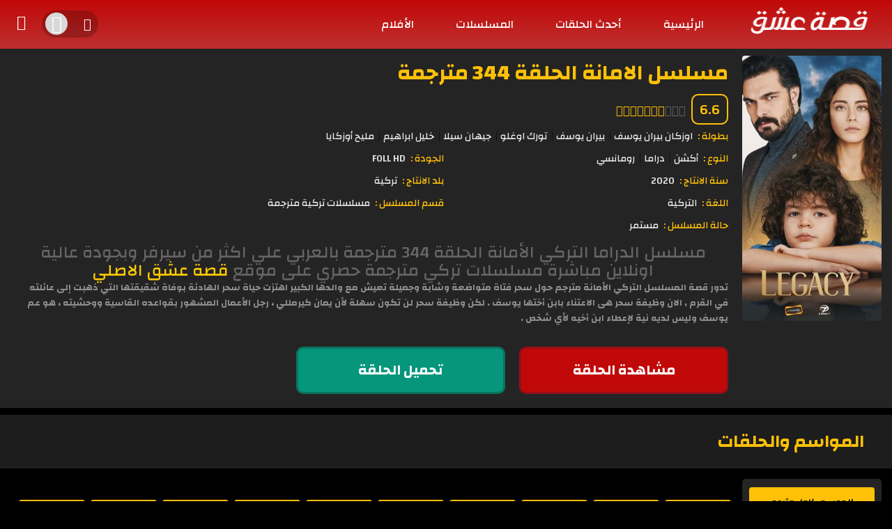

--- FILE ---
content_type: text/html; charset=UTF-8
request_url: https://isk.eishq.net/video/emanet-s01-ep-344/
body_size: 12030
content:
<!DOCTYPE html>
<html dir="rtl" lang="ar">
    <head>
        <meta name='robots' content='max-image-preview:large' />
<link rel='dns-prefetch' href='//ajax.googleapis.com' />
<link rel='dns-prefetch' href='//new.eishq.net' />
<link rel="alternate" type="application/rss+xml" title="قصة عشق &laquo; مسلسل الامانة الحلقة 344 مترجمة خلاصة التعليقات" href="https://new.eishq.net/video/emanet-s01-ep-344/feed/" />
<link rel="alternate" title="oEmbed (JSON)" type="application/json+oembed" href="https://new.eishq.net/wp-json/oembed/1.0/embed?url=https%3A%2F%2Fnew.eishq.net%2Fvideo%2Femanet-s01-ep-344%2F" />
<link rel="alternate" title="oEmbed (XML)" type="text/xml+oembed" href="https://new.eishq.net/wp-json/oembed/1.0/embed?url=https%3A%2F%2Fnew.eishq.net%2Fvideo%2Femanet-s01-ep-344%2F&#038;format=xml" />
<style id='wp-img-auto-sizes-contain-inline-css' type='text/css'>
img:is([sizes=auto i],[sizes^="auto," i]){contain-intrinsic-size:3000px 1500px}
/*# sourceURL=wp-img-auto-sizes-contain-inline-css */
</style>
<style id='wp-emoji-styles-inline-css' type='text/css'>

	img.wp-smiley, img.emoji {
		display: inline !important;
		border: none !important;
		box-shadow: none !important;
		height: 1em !important;
		width: 1em !important;
		margin: 0 0.07em !important;
		vertical-align: -0.1em !important;
		background: none !important;
		padding: 0 !important;
	}
/*# sourceURL=wp-emoji-styles-inline-css */
</style>
<style id='wp-block-library-inline-css' type='text/css'>
:root{--wp-block-synced-color:#7a00df;--wp-block-synced-color--rgb:122,0,223;--wp-bound-block-color:var(--wp-block-synced-color);--wp-editor-canvas-background:#ddd;--wp-admin-theme-color:#007cba;--wp-admin-theme-color--rgb:0,124,186;--wp-admin-theme-color-darker-10:#006ba1;--wp-admin-theme-color-darker-10--rgb:0,107,160.5;--wp-admin-theme-color-darker-20:#005a87;--wp-admin-theme-color-darker-20--rgb:0,90,135;--wp-admin-border-width-focus:2px}@media (min-resolution:192dpi){:root{--wp-admin-border-width-focus:1.5px}}.wp-element-button{cursor:pointer}:root .has-very-light-gray-background-color{background-color:#eee}:root .has-very-dark-gray-background-color{background-color:#313131}:root .has-very-light-gray-color{color:#eee}:root .has-very-dark-gray-color{color:#313131}:root .has-vivid-green-cyan-to-vivid-cyan-blue-gradient-background{background:linear-gradient(135deg,#00d084,#0693e3)}:root .has-purple-crush-gradient-background{background:linear-gradient(135deg,#34e2e4,#4721fb 50%,#ab1dfe)}:root .has-hazy-dawn-gradient-background{background:linear-gradient(135deg,#faaca8,#dad0ec)}:root .has-subdued-olive-gradient-background{background:linear-gradient(135deg,#fafae1,#67a671)}:root .has-atomic-cream-gradient-background{background:linear-gradient(135deg,#fdd79a,#004a59)}:root .has-nightshade-gradient-background{background:linear-gradient(135deg,#330968,#31cdcf)}:root .has-midnight-gradient-background{background:linear-gradient(135deg,#020381,#2874fc)}:root{--wp--preset--font-size--normal:16px;--wp--preset--font-size--huge:42px}.has-regular-font-size{font-size:1em}.has-larger-font-size{font-size:2.625em}.has-normal-font-size{font-size:var(--wp--preset--font-size--normal)}.has-huge-font-size{font-size:var(--wp--preset--font-size--huge)}.has-text-align-center{text-align:center}.has-text-align-left{text-align:left}.has-text-align-right{text-align:right}.has-fit-text{white-space:nowrap!important}#end-resizable-editor-section{display:none}.aligncenter{clear:both}.items-justified-left{justify-content:flex-start}.items-justified-center{justify-content:center}.items-justified-right{justify-content:flex-end}.items-justified-space-between{justify-content:space-between}.screen-reader-text{border:0;clip-path:inset(50%);height:1px;margin:-1px;overflow:hidden;padding:0;position:absolute;width:1px;word-wrap:normal!important}.screen-reader-text:focus{background-color:#ddd;clip-path:none;color:#444;display:block;font-size:1em;height:auto;left:5px;line-height:normal;padding:15px 23px 14px;text-decoration:none;top:5px;width:auto;z-index:100000}html :where(.has-border-color){border-style:solid}html :where([style*=border-top-color]){border-top-style:solid}html :where([style*=border-right-color]){border-right-style:solid}html :where([style*=border-bottom-color]){border-bottom-style:solid}html :where([style*=border-left-color]){border-left-style:solid}html :where([style*=border-width]){border-style:solid}html :where([style*=border-top-width]){border-top-style:solid}html :where([style*=border-right-width]){border-right-style:solid}html :where([style*=border-bottom-width]){border-bottom-style:solid}html :where([style*=border-left-width]){border-left-style:solid}html :where(img[class*=wp-image-]){height:auto;max-width:100%}:where(figure){margin:0 0 1em}html :where(.is-position-sticky){--wp-admin--admin-bar--position-offset:var(--wp-admin--admin-bar--height,0px)}@media screen and (max-width:600px){html :where(.is-position-sticky){--wp-admin--admin-bar--position-offset:0px}}

/*# sourceURL=wp-block-library-inline-css */
</style><style id='global-styles-inline-css' type='text/css'>
:root{--wp--preset--aspect-ratio--square: 1;--wp--preset--aspect-ratio--4-3: 4/3;--wp--preset--aspect-ratio--3-4: 3/4;--wp--preset--aspect-ratio--3-2: 3/2;--wp--preset--aspect-ratio--2-3: 2/3;--wp--preset--aspect-ratio--16-9: 16/9;--wp--preset--aspect-ratio--9-16: 9/16;--wp--preset--color--black: #000000;--wp--preset--color--cyan-bluish-gray: #abb8c3;--wp--preset--color--white: #ffffff;--wp--preset--color--pale-pink: #f78da7;--wp--preset--color--vivid-red: #cf2e2e;--wp--preset--color--luminous-vivid-orange: #ff6900;--wp--preset--color--luminous-vivid-amber: #fcb900;--wp--preset--color--light-green-cyan: #7bdcb5;--wp--preset--color--vivid-green-cyan: #00d084;--wp--preset--color--pale-cyan-blue: #8ed1fc;--wp--preset--color--vivid-cyan-blue: #0693e3;--wp--preset--color--vivid-purple: #9b51e0;--wp--preset--gradient--vivid-cyan-blue-to-vivid-purple: linear-gradient(135deg,rgb(6,147,227) 0%,rgb(155,81,224) 100%);--wp--preset--gradient--light-green-cyan-to-vivid-green-cyan: linear-gradient(135deg,rgb(122,220,180) 0%,rgb(0,208,130) 100%);--wp--preset--gradient--luminous-vivid-amber-to-luminous-vivid-orange: linear-gradient(135deg,rgb(252,185,0) 0%,rgb(255,105,0) 100%);--wp--preset--gradient--luminous-vivid-orange-to-vivid-red: linear-gradient(135deg,rgb(255,105,0) 0%,rgb(207,46,46) 100%);--wp--preset--gradient--very-light-gray-to-cyan-bluish-gray: linear-gradient(135deg,rgb(238,238,238) 0%,rgb(169,184,195) 100%);--wp--preset--gradient--cool-to-warm-spectrum: linear-gradient(135deg,rgb(74,234,220) 0%,rgb(151,120,209) 20%,rgb(207,42,186) 40%,rgb(238,44,130) 60%,rgb(251,105,98) 80%,rgb(254,248,76) 100%);--wp--preset--gradient--blush-light-purple: linear-gradient(135deg,rgb(255,206,236) 0%,rgb(152,150,240) 100%);--wp--preset--gradient--blush-bordeaux: linear-gradient(135deg,rgb(254,205,165) 0%,rgb(254,45,45) 50%,rgb(107,0,62) 100%);--wp--preset--gradient--luminous-dusk: linear-gradient(135deg,rgb(255,203,112) 0%,rgb(199,81,192) 50%,rgb(65,88,208) 100%);--wp--preset--gradient--pale-ocean: linear-gradient(135deg,rgb(255,245,203) 0%,rgb(182,227,212) 50%,rgb(51,167,181) 100%);--wp--preset--gradient--electric-grass: linear-gradient(135deg,rgb(202,248,128) 0%,rgb(113,206,126) 100%);--wp--preset--gradient--midnight: linear-gradient(135deg,rgb(2,3,129) 0%,rgb(40,116,252) 100%);--wp--preset--font-size--small: 13px;--wp--preset--font-size--medium: 20px;--wp--preset--font-size--large: 36px;--wp--preset--font-size--x-large: 42px;--wp--preset--spacing--20: 0.44rem;--wp--preset--spacing--30: 0.67rem;--wp--preset--spacing--40: 1rem;--wp--preset--spacing--50: 1.5rem;--wp--preset--spacing--60: 2.25rem;--wp--preset--spacing--70: 3.38rem;--wp--preset--spacing--80: 5.06rem;--wp--preset--shadow--natural: 6px 6px 9px rgba(0, 0, 0, 0.2);--wp--preset--shadow--deep: 12px 12px 50px rgba(0, 0, 0, 0.4);--wp--preset--shadow--sharp: 6px 6px 0px rgba(0, 0, 0, 0.2);--wp--preset--shadow--outlined: 6px 6px 0px -3px rgb(255, 255, 255), 6px 6px rgb(0, 0, 0);--wp--preset--shadow--crisp: 6px 6px 0px rgb(0, 0, 0);}:where(.is-layout-flex){gap: 0.5em;}:where(.is-layout-grid){gap: 0.5em;}body .is-layout-flex{display: flex;}.is-layout-flex{flex-wrap: wrap;align-items: center;}.is-layout-flex > :is(*, div){margin: 0;}body .is-layout-grid{display: grid;}.is-layout-grid > :is(*, div){margin: 0;}:where(.wp-block-columns.is-layout-flex){gap: 2em;}:where(.wp-block-columns.is-layout-grid){gap: 2em;}:where(.wp-block-post-template.is-layout-flex){gap: 1.25em;}:where(.wp-block-post-template.is-layout-grid){gap: 1.25em;}.has-black-color{color: var(--wp--preset--color--black) !important;}.has-cyan-bluish-gray-color{color: var(--wp--preset--color--cyan-bluish-gray) !important;}.has-white-color{color: var(--wp--preset--color--white) !important;}.has-pale-pink-color{color: var(--wp--preset--color--pale-pink) !important;}.has-vivid-red-color{color: var(--wp--preset--color--vivid-red) !important;}.has-luminous-vivid-orange-color{color: var(--wp--preset--color--luminous-vivid-orange) !important;}.has-luminous-vivid-amber-color{color: var(--wp--preset--color--luminous-vivid-amber) !important;}.has-light-green-cyan-color{color: var(--wp--preset--color--light-green-cyan) !important;}.has-vivid-green-cyan-color{color: var(--wp--preset--color--vivid-green-cyan) !important;}.has-pale-cyan-blue-color{color: var(--wp--preset--color--pale-cyan-blue) !important;}.has-vivid-cyan-blue-color{color: var(--wp--preset--color--vivid-cyan-blue) !important;}.has-vivid-purple-color{color: var(--wp--preset--color--vivid-purple) !important;}.has-black-background-color{background-color: var(--wp--preset--color--black) !important;}.has-cyan-bluish-gray-background-color{background-color: var(--wp--preset--color--cyan-bluish-gray) !important;}.has-white-background-color{background-color: var(--wp--preset--color--white) !important;}.has-pale-pink-background-color{background-color: var(--wp--preset--color--pale-pink) !important;}.has-vivid-red-background-color{background-color: var(--wp--preset--color--vivid-red) !important;}.has-luminous-vivid-orange-background-color{background-color: var(--wp--preset--color--luminous-vivid-orange) !important;}.has-luminous-vivid-amber-background-color{background-color: var(--wp--preset--color--luminous-vivid-amber) !important;}.has-light-green-cyan-background-color{background-color: var(--wp--preset--color--light-green-cyan) !important;}.has-vivid-green-cyan-background-color{background-color: var(--wp--preset--color--vivid-green-cyan) !important;}.has-pale-cyan-blue-background-color{background-color: var(--wp--preset--color--pale-cyan-blue) !important;}.has-vivid-cyan-blue-background-color{background-color: var(--wp--preset--color--vivid-cyan-blue) !important;}.has-vivid-purple-background-color{background-color: var(--wp--preset--color--vivid-purple) !important;}.has-black-border-color{border-color: var(--wp--preset--color--black) !important;}.has-cyan-bluish-gray-border-color{border-color: var(--wp--preset--color--cyan-bluish-gray) !important;}.has-white-border-color{border-color: var(--wp--preset--color--white) !important;}.has-pale-pink-border-color{border-color: var(--wp--preset--color--pale-pink) !important;}.has-vivid-red-border-color{border-color: var(--wp--preset--color--vivid-red) !important;}.has-luminous-vivid-orange-border-color{border-color: var(--wp--preset--color--luminous-vivid-orange) !important;}.has-luminous-vivid-amber-border-color{border-color: var(--wp--preset--color--luminous-vivid-amber) !important;}.has-light-green-cyan-border-color{border-color: var(--wp--preset--color--light-green-cyan) !important;}.has-vivid-green-cyan-border-color{border-color: var(--wp--preset--color--vivid-green-cyan) !important;}.has-pale-cyan-blue-border-color{border-color: var(--wp--preset--color--pale-cyan-blue) !important;}.has-vivid-cyan-blue-border-color{border-color: var(--wp--preset--color--vivid-cyan-blue) !important;}.has-vivid-purple-border-color{border-color: var(--wp--preset--color--vivid-purple) !important;}.has-vivid-cyan-blue-to-vivid-purple-gradient-background{background: var(--wp--preset--gradient--vivid-cyan-blue-to-vivid-purple) !important;}.has-light-green-cyan-to-vivid-green-cyan-gradient-background{background: var(--wp--preset--gradient--light-green-cyan-to-vivid-green-cyan) !important;}.has-luminous-vivid-amber-to-luminous-vivid-orange-gradient-background{background: var(--wp--preset--gradient--luminous-vivid-amber-to-luminous-vivid-orange) !important;}.has-luminous-vivid-orange-to-vivid-red-gradient-background{background: var(--wp--preset--gradient--luminous-vivid-orange-to-vivid-red) !important;}.has-very-light-gray-to-cyan-bluish-gray-gradient-background{background: var(--wp--preset--gradient--very-light-gray-to-cyan-bluish-gray) !important;}.has-cool-to-warm-spectrum-gradient-background{background: var(--wp--preset--gradient--cool-to-warm-spectrum) !important;}.has-blush-light-purple-gradient-background{background: var(--wp--preset--gradient--blush-light-purple) !important;}.has-blush-bordeaux-gradient-background{background: var(--wp--preset--gradient--blush-bordeaux) !important;}.has-luminous-dusk-gradient-background{background: var(--wp--preset--gradient--luminous-dusk) !important;}.has-pale-ocean-gradient-background{background: var(--wp--preset--gradient--pale-ocean) !important;}.has-electric-grass-gradient-background{background: var(--wp--preset--gradient--electric-grass) !important;}.has-midnight-gradient-background{background: var(--wp--preset--gradient--midnight) !important;}.has-small-font-size{font-size: var(--wp--preset--font-size--small) !important;}.has-medium-font-size{font-size: var(--wp--preset--font-size--medium) !important;}.has-large-font-size{font-size: var(--wp--preset--font-size--large) !important;}.has-x-large-font-size{font-size: var(--wp--preset--font-size--x-large) !important;}
/*# sourceURL=global-styles-inline-css */
</style>

<style id='classic-theme-styles-inline-css' type='text/css'>
/*! This file is auto-generated */
.wp-block-button__link{color:#fff;background-color:#32373c;border-radius:9999px;box-shadow:none;text-decoration:none;padding:calc(.667em + 2px) calc(1.333em + 2px);font-size:1.125em}.wp-block-file__button{background:#32373c;color:#fff;text-decoration:none}
/*# sourceURL=/wp-includes/css/classic-themes.min.css */
</style>
<link rel="https://api.w.org/" href="https://new.eishq.net/wp-json/" /><link rel="alternate" title="JSON" type="application/json" href="https://new.eishq.net/wp-json/wp/v2/posts/923" /><link rel="EditURI" type="application/rsd+xml" title="RSD" href="https://new.eishq.net/xmlrpc.php?rsd" />

<link rel="canonical" href="https://new.eishq.net/video/emanet-s01-ep-344/" />
<link rel='shortlink' href='https://new.eishq.net/?p=923' />
<title>مسلسل الامانة الحلقة 344 مترجمة</title>
<meta name="description" content="مسلسل الدراما التركي الأمانة الحلقة 344 مترجمة لللعربية علي اكثر من سيرفر وبجودة عالية اونلاين مباشرة مسلسلات تركي مترجمة حصري على موقع قصة عشق الاصلي"/>
<meta name="keywords" content=""/>
<meta charset="UTF-8">
<meta name="viewport" content="width=device-width">
<meta http-equiv="Content-Language" content="ar"/>
<meta name="rating" content="General"/>
<meta name="robots" content="index, follow"/>
<meta name="robots" content="NOODP,NOYDIR"/>
<meta name="distribution" content="Global"/>
<meta name="googlebot" content="archive"/>
<meta name="resource-type" content="document"/>
<meta http-equiv="X-UA-Compatible" content="IE=edge, chrome=1" />
<link rel="icon" href="https://new.eishq.net/wp-content/uploads/2023/10/قصة-عشق.png" sizes="32x32" />
<link rel="icon" href="https://new.eishq.net/wp-content/uploads/2023/10/قصة-عشق.png" sizes="192x192" />
<link rel="apple-touch-icon" href="https://new.eishq.net/wp-content/uploads/2023/10/قصة-عشق.png" />
<meta name="msapplication-TileImage" content="https://new.eishq.net/wp-content/uploads/2023/10/قصة-عشق.png" />
 
        <link rel='stylesheet' href='https://new.eishq.net/wp-content/themes/vo2023/style.css?v=2' type='text/css' media='all' />
                    <link rel="shortcut icon" href="https://new.eishq.net/wp-content/uploads/2023/10/قصة-عشق.png">
                        <script> var themeDir = "https://new.eishq.net/wp-content/themes/vo2023", isMobile = "";</script>
    </head>
    <body class="rtl wp-singular post-template-default single single-post postid-923 single-format-standard wp-theme-vo2023"> 
    <div id="headerNav">
        <div class="container-fluid">
            <div id="logo">
                <a href="https://new.eishq.net" title="قصة عشق">
                    <img src="https://new.eishq.net/wp-content/uploads/2023/10/قصة-عشق-احادي.png" title="قصة عشق" width="180px" height="40px" alt="قصة عشق">
                </a>
            </div>
            <button class="btn btn-mobile" data-toggle="collapse" data-target=".nav-main-collapse"><i class="icon-dehaze"></i> </button> 
            <span class="iconSearch"><i class="icon-search"></i></span>
            <ul id="leftMenu" class="drop_user"> 
                                    <li class="isPc">
                        <div class="dropdown user clearfix">
                            <a href="#" data-toggle="dropdown" aria-expanded="false">
                                <figure><i class="icon-user"></i></figure>
                            </a>
                            <div class="dropdown-menu">
                                <div class="dropdown-menu-content">
                                    <ul>
                                        <li><a href="https://new.eishq.net/login"><i class="icon-user"></i> تسجيل الدخول</a></li>
                                        <li><a href="https://new.eishq.net/register"><i class="icon-user"></i> عضوية جديدة</a></li>
                                    </ul>
                                </div>
                            </div>
                        </div>
                    </li>
                   
                   
            </ul>
            <div class="navbar-collapse nav-main-collapse collapse"><ul role="navigation" itemscope itemtype="http://schema.org/SiteNavigationElement" id="topMain" class="nav nav-pills nav-main"><li id="menu-item-48" class="menu-item menu-item-type-custom menu-item-object-custom menu-item-48"><a title="الرئيسية" href="https://www.eishq.net/">الرئيسية</a></li>
<li id="menu-item-11989" class="menu-item menu-item-type-post_type menu-item-object-page menu-item-11989"><a title="أحدث الحلقات" href="https://new.eishq.net/%d8%a3%d8%ad%d8%af%d8%ab-%d8%a7%d9%84%d8%ad%d9%84%d9%82%d8%a7%d8%aa-2/">أحدث الحلقات</a></li>
<li id="menu-item-50" class="menu-item menu-item-type-custom menu-item-object-custom menu-item-50"><a title="المسلسلات" href="https://www.eishq.net/video/series/">المسلسلات</a></li>
<li id="menu-item-51" class="menu-item menu-item-type-custom menu-item-object-custom menu-item-51"><a title="الأفلام" href="https://www.eishq.net/video/movies/">الأفلام</a></li>
<li class="myAccount"><a href="https://new.eishq.net/login">تسجيل الدخول</a></li></ul></div>        </div>
    </div> 
 
<!--        <div class="headBott">
    <div class="containers container">
        <div class="row">
            <div class="col-md-12 col-sm-12 col-xs-12 ">
                <form id="headerSearch" role="search" method="GET" action="https://new.eishq.net"> 
                    <input value="" name="s" type="text" placeholder="يمكنك البحث عن مسلسل من هنا...">
                    <input  class="btn btn-primary" type="submit" value="البحث">
                </form>
            </div>
        </div>
    </div>
</div>-->
    <div class="container-fluid">
        <div class="row">
            <div id="search" class="con_search">
                <div class="sea_close"><i class="icon-clear"></i></div>
                <form  role="search" method="GET" action="https://new.eishq.net"> 
                    <input value="" name="s" type="text" placeholder="يمكنك البحث عن مسلسل من هنا...">
                    <input  class="btn btn-primary" type="submit" value="البحث">
                </form>
            </div>
        </div>
    </div>  <script type="text/javascript">var vo_theme_dir = "https://new.eishq.net/wp-content/themes/vo2023", vo_postID = "923";</script>
 
<div id="trailerPopUp">
    <span class="b-close"><i class="icon-clear"></i></span>
    <div id="popupVideo" class="boxes-popup">
        <div class="head-popup"></div> 
        <div class="popupContentVideo vt"></div>
    </div>
</div>
<div class="singleSeries">
    <div class="container-fluid">
        <div class="row">
            <div class="col-md-2 col-sm-3 col-xs-12 fRight">
                <div class="poster">
                                              <img class="img-responsive" src="https://new.eishq.net/wp-content/uploads/2023/08/MV5BNjAzZTdmMmUtZDRjNi00NDRmLWFjZGQtYjhmMWVhNWI0YTIwXkEyXkFqcGdeQXVyMTE5MjE5NzMw._V1_UY1200_CR4506301200_AL_-273x5201-1.jpg"  title="مسلسل الامانة الحلقة 344 مترجمة" alt="مسلسل الامانة الحلقة 344 مترجمة"/>
                                                              <div class="social-network">
                        <div class="addthis_inline_share_toolbox"></div>
                        <script type="text/javascript" src="//s7.addthis.com/js/300/addthis_widget.js#pubid=ra-5973ec1b43874818"></script>
                    </div>
                </div>
            </div>
            <div class="col-md-10 col-sm-9 col-xs-12 fRight">
                <div class="postInfo">
                    <h1><a href="https://new.eishq.net/video/emanet-s01-ep-344/" title="مسلسل الامانة الحلقة 344 مترجمة">مسلسل الامانة الحلقة 344 مترجمة</a></h1>
                                              <p class="postRate">
                              <span>6.6</span>
                               
                                                                        <i class="icon-star-full"></i>
                                                                 
                                                                        <i class="icon-star-full"></i>
                                                                 
                                                                        <i class="icon-star-full"></i>
                                                                 
                                                                        <i class="icon-star-full"></i>
                                                                 
                                                                        <i class="icon-star-full"></i>
                                                                 
                                                                        <i class="icon-star-full"></i>
                                                                 
                                                                        <i class="icon-star-full"></i>
                                                                 
                                   
                                      <i class="icon-star-empty"></i>
                                                                 
                                   
                                      <i class="icon-star-empty"></i>
                                                                 
                                   
                                      <i class="icon-star-empty"></i>
                                                                                          </p>
                                           
                          <div class="getMeta">
                              <label>بطولة :</label> 
                                                                <span> <a href="https://new.eishq.net/actor/%d8%a7%d9%88%d8%b2%d9%83%d8%a7%d9%86-%d8%a8%d9%8a%d8%b1%d8%a7%d9%86-%d9%8a%d9%88%d8%b3%d9%81" title="اوزكان بيران يوسف">اوزكان بيران يوسف </a></span>
                                                                <span> <a href="https://new.eishq.net/actor/%d8%a8%d9%8a%d8%b1%d8%a7%d9%86-%d9%8a%d9%88%d8%b3%d9%81" title="بيران يوسف">بيران يوسف </a></span>
                                                                <span> <a href="https://new.eishq.net/actor/%d8%aa%d9%88%d8%b1%d9%83-%d8%a7%d9%88%d8%ba%d9%84%d9%88" title="تورك اوغلو">تورك اوغلو </a></span>
                                                                <span> <a href="https://new.eishq.net/actor/%d8%ac%d9%8a%d9%87%d8%a7%d9%86-%d8%b3%d9%8a%d9%84%d8%a7" title="جيهان سيلا">جيهان سيلا </a></span>
                                                                <span> <a href="https://new.eishq.net/actor/%d8%ae%d9%84%d9%8a%d9%84-%d8%a7%d8%a8%d8%b1%d8%a7%d9%87%d9%8a%d9%85" title="خليل ابراهيم">خليل ابراهيم </a></span>
                                                                <span> <a href="https://new.eishq.net/actor/%d9%85%d9%84%d9%8a%d8%ad-%d8%a3%d9%88%d8%b2%d9%83%d8%a7%d9%8a%d8%a7" title="مليح أوزكايا">مليح أوزكايا </a></span>
                                                        </div>
                                          <ul class="postlist">
                         
                              <li>
                                  <div class="getMeta">
                                      <label>النوع :</label> 
                                                                                <span> <a href="https://new.eishq.net/genre/%d8%a3%d9%83%d8%b4%d9%86" title="أكشن">أكشن </a></span>
                                                                                <span> <a href="https://new.eishq.net/genre/%d8%af%d8%b1%d8%a7%d9%85%d8%a7" title="دراما">دراما </a></span>
                                                                                <span> <a href="https://new.eishq.net/genre/%d8%b1%d9%88%d9%85%d8%a7%d9%86%d8%b3%d9%8a" title="رومانسي">رومانسي </a></span>
                                                                        </div>
                              </li>
                                                   
                              <li>
                                  <div class="getMeta">
                                      <label>الجودة :</label> 
                                                                                <span> <a href="https://new.eishq.net/quality/foll-hd" title="FOLL HD">FOLL HD </a></span>
                                                                        </div>
                              </li>
                                                                                                   
                         
                              <li>
                                  <div class="getMeta">
                                      <label>سنة الانتاج :</label> 
                                                                                <span> <a href="https://new.eishq.net/years/2020" title="2020">2020 </a></span>
                                                                        </div>
                              </li>
                           
                         
                              <li>
                                  <div class="getMeta">
                                      <label>بلد الانتاج :</label> 
                                                                                <span> <a href="https://new.eishq.net/country/%d8%aa%d8%b1%d9%83%d9%8a%d8%a9" title="تركية">تركية </a></span>
                                                                        </div>
                              </li>
                           
                                                      <li>
                                  <div class="getMeta">
                                      <label>اللغة :</label> 
                                      <span> <a>التركية </a></span>
                                  </div>
                              </li>
                          
                         
                              <li>
                                  <div class="getMeta">
                                      <label>قسم المسلسل :</label> 
                                                                                <span> <a href="https://new.eishq.net/category/%d9%85%d8%b3%d9%84%d8%b3%d9%84%d8%a7%d8%aa-%d8%aa%d8%b1%d9%83%d9%8a%d8%a9-%d9%85%d8%aa%d8%b1%d8%ac%d9%85%d8%a9" title="مسلسلات تركية مترجمة">مسلسلات تركية مترجمة </a></span>
                                                                        </div>
                              </li>
                           
                                                      <li>
                                  <div class="getMeta">
                                      <label>حالة المسلسل :</label> 
                                      <span> <a>مستمر </a></span>
                                  </div>
                              </li>
                                              </ul> 
                    <h2 class="postDesc"><h3 style="text-align: center;">مسلسل الدراما التركي الأمانة الحلقة 344 مترجمة بالعربي علي اكثر من سيرفر وبجودة عالية اونلاين مباشرة مسلسلات تركي مترجمة حصري على موقع <span style="color: #ffcc00;"><a style="color: #ffcc00;" href="https://www.eishq.net/">قصة عشق الاصلي</a></span></h3></h2>
                     
                          <h3 class="story"><p class="story"><strong>تدور قصة المسلسل التركي الأمانة مترجم حول سحر فتاة متواضعة وشابة وجميلة تعيش مع والدها الكبير اهتزت حياة سحر الهادئة بوفاة شقيقتها التي ذهبت إلى عائلته في القرم , الان وظيفة سحر هى الاعتناء بابن أختها يوسف . لكن وظيفة سحر لن تكون سهلة لأن يمان كيرمللي ، رجل الأعمال المشهور بقواعده القاسية ووحشيته ، هو عم يوسف وليس لديه نية لإعطاء ابن أخيه لأي شخص .</strong></p></h3>
                                          <div id="btnServers"> 
                                                                                                                                                                                                                        <form method="post" action="https://b.hagobi.com/sk/p-6003.php?post=oJCaTjzlAI"> 
                                      <input type="hidden" name="watch" value="eyJ2IjoiaHR0cHM6XC9cL3Yudmlkc3AubmV0XC9lbWJlZC12b3VnMGRjeTdkaGwuaHRtbCJ9">
                                      <button  name="submit" type="submit"  class="btnWatch"><span id="btnWatch">مشاهدة الحلقة</span></button>
                                  </form>
                                                                                      
                                                                                                                                                    <div class="btnDown"><a rel="nofollow" href="https://new.eishq.net/video/emanet-s01-ep-344/?do=downloads" class="button btn-downloads" id="btnDown" title="تحميل الحلقة">تحميل الحلقة </a></div>
                              
                                              </div>
                </div>
            </div>
        </div>
    </div>
</div>

<div class="secTitle mt10">
    <div class="containers container-fluid">
        <div class="row">
            <div class="col-md-12">
                <h4>المواسم والحلقات</h4>
            </div>
        </div>
    </div>
</div>

<div class="sec-line">
    <div class="containers container-fluid">
        <div class="row">
             
                  <div class="col-md-2 col-sm-3 col-xs-12 fRight">
                       
                                                                   
                          <ul class="listSeasons">
                               
                                   
                                  <li class="active" data-season="118">الموسم كامل مترجم</li>
                               
                               
                          </ul>
                                        </div> 
                          <div class="col-md-10 col-sm-9 col-xs-12">
                <ul class="eplist">
                                                                                                                     
                              <a class="epNum " href="https://new.eishq.net/video/emanet-s01-ep-01/" title="الحلقة 1">
                                  <em>الحلقة</em>
                                  <span>1</span>
                              </a>
                                                         
                              <a class="epNum " href="https://new.eishq.net/video/emanet-s01-ep-02/" title="الحلقة 2">
                                  <em>الحلقة</em>
                                  <span>2</span>
                              </a>
                                                         
                              <a class="epNum " href="https://new.eishq.net/video/emanet-s01-ep-03/" title="الحلقة 3">
                                  <em>الحلقة</em>
                                  <span>3</span>
                              </a>
                                                         
                              <a class="epNum " href="https://new.eishq.net/video/emanet-s01-ep-04/" title="الحلقة 4">
                                  <em>الحلقة</em>
                                  <span>4</span>
                              </a>
                                                         
                              <a class="epNum " href="https://new.eishq.net/video/emanet-s01-ep-05/" title="الحلقة 5">
                                  <em>الحلقة</em>
                                  <span>5</span>
                              </a>
                                                         
                              <a class="epNum " href="https://new.eishq.net/video/emanet-s01-ep-06/" title="الحلقة 6">
                                  <em>الحلقة</em>
                                  <span>6</span>
                              </a>
                                                         
                              <a class="epNum " href="https://new.eishq.net/video/emanet-s01-ep-07/" title="الحلقة 7">
                                  <em>الحلقة</em>
                                  <span>7</span>
                              </a>
                                                         
                              <a class="epNum " href="https://new.eishq.net/video/emanet-s01-ep-08/" title="الحلقة 8">
                                  <em>الحلقة</em>
                                  <span>8</span>
                              </a>
                                                         
                              <a class="epNum " href="https://new.eishq.net/video/emanet-s01-ep-09/" title="الحلقة 9">
                                  <em>الحلقة</em>
                                  <span>9</span>
                              </a>
                                                         
                              <a class="epNum " href="https://new.eishq.net/video/emanet-s01-ep-10/" title="الحلقة 10">
                                  <em>الحلقة</em>
                                  <span>10</span>
                              </a>
                                                         
                              <a class="epNum " href="https://new.eishq.net/video/emanet-s01-ep-11/" title="الحلقة 11">
                                  <em>الحلقة</em>
                                  <span>11</span>
                              </a>
                                                         
                              <a class="epNum " href="https://new.eishq.net/video/emanet-s01-ep-12/" title="الحلقة 12">
                                  <em>الحلقة</em>
                                  <span>12</span>
                              </a>
                                                         
                              <a class="epNum " href="https://new.eishq.net/video/emanet-s01-ep-13/" title="الحلقة 13">
                                  <em>الحلقة</em>
                                  <span>13</span>
                              </a>
                                                         
                              <a class="epNum " href="https://new.eishq.net/video/emanet-s01-ep-14/" title="الحلقة 14">
                                  <em>الحلقة</em>
                                  <span>14</span>
                              </a>
                                                         
                              <a class="epNum " href="https://new.eishq.net/video/emanet-s01-ep-15/" title="الحلقة 15">
                                  <em>الحلقة</em>
                                  <span>15</span>
                              </a>
                                                         
                              <a class="epNum " href="https://new.eishq.net/video/emanet-s01-ep-16/" title="الحلقة 16">
                                  <em>الحلقة</em>
                                  <span>16</span>
                              </a>
                                                         
                              <a class="epNum " href="https://new.eishq.net/video/emanet-s01-ep-17/" title="الحلقة 17">
                                  <em>الحلقة</em>
                                  <span>17</span>
                              </a>
                                                         
                              <a class="epNum " href="https://new.eishq.net/video/emanet-s01-ep-18/" title="الحلقة 18">
                                  <em>الحلقة</em>
                                  <span>18</span>
                              </a>
                                                         
                              <a class="epNum " href="https://new.eishq.net/video/emanet-s01-ep-19/" title="الحلقة 19">
                                  <em>الحلقة</em>
                                  <span>19</span>
                              </a>
                                                         
                              <a class="epNum " href="https://new.eishq.net/video/emanet-s01-ep-20/" title="الحلقة 20">
                                  <em>الحلقة</em>
                                  <span>20</span>
                              </a>
                                                         
                              <a class="epNum " href="https://new.eishq.net/video/emanet-s01-ep-21/" title="الحلقة 21">
                                  <em>الحلقة</em>
                                  <span>21</span>
                              </a>
                                                         
                              <a class="epNum " href="https://new.eishq.net/video/emanet-s01-ep-22/" title="الحلقة 22">
                                  <em>الحلقة</em>
                                  <span>22</span>
                              </a>
                                                         
                              <a class="epNum " href="https://new.eishq.net/video/emanet-s01-ep-23/" title="الحلقة 23">
                                  <em>الحلقة</em>
                                  <span>23</span>
                              </a>
                                                         
                              <a class="epNum " href="https://new.eishq.net/video/emanet-s01-ep-24/" title="الحلقة 24">
                                  <em>الحلقة</em>
                                  <span>24</span>
                              </a>
                                                         
                              <a class="epNum " href="https://new.eishq.net/video/emanet-s01-ep-25/" title="الحلقة 25">
                                  <em>الحلقة</em>
                                  <span>25</span>
                              </a>
                                                         
                              <a class="epNum " href="https://new.eishq.net/video/emanet-s01-ep-26/" title="الحلقة 26">
                                  <em>الحلقة</em>
                                  <span>26</span>
                              </a>
                                                         
                              <a class="epNum " href="https://new.eishq.net/video/emanet-s01-ep-27/" title="الحلقة 27">
                                  <em>الحلقة</em>
                                  <span>27</span>
                              </a>
                                                         
                              <a class="epNum " href="https://new.eishq.net/video/emanet-s01-ep-28/" title="الحلقة 28">
                                  <em>الحلقة</em>
                                  <span>28</span>
                              </a>
                                                         
                              <a class="epNum " href="https://new.eishq.net/video/emanet-s01-ep-29/" title="الحلقة 29">
                                  <em>الحلقة</em>
                                  <span>29</span>
                              </a>
                                                         
                              <a class="epNum " href="https://new.eishq.net/video/emanet-s01-ep-30/" title="الحلقة 30">
                                  <em>الحلقة</em>
                                  <span>30</span>
                              </a>
                                                         
                              <a class="epNum " href="https://new.eishq.net/video/emanet-s01-ep-31/" title="الحلقة 31">
                                  <em>الحلقة</em>
                                  <span>31</span>
                              </a>
                                                         
                              <a class="epNum " href="https://new.eishq.net/video/emanet-s01-ep-32/" title="الحلقة 32">
                                  <em>الحلقة</em>
                                  <span>32</span>
                              </a>
                                                         
                              <a class="epNum " href="https://new.eishq.net/video/emanet-s01-ep-33/" title="الحلقة 33">
                                  <em>الحلقة</em>
                                  <span>33</span>
                              </a>
                                                         
                              <a class="epNum " href="https://new.eishq.net/video/emanet-s01-ep-34/" title="الحلقة 34">
                                  <em>الحلقة</em>
                                  <span>34</span>
                              </a>
                                                         
                              <a class="epNum " href="https://new.eishq.net/video/emanet-s01-ep-35/" title="الحلقة 35">
                                  <em>الحلقة</em>
                                  <span>35</span>
                              </a>
                                                         
                              <a class="epNum " href="https://new.eishq.net/video/emanet-s01-ep-36/" title="الحلقة 36">
                                  <em>الحلقة</em>
                                  <span>36</span>
                              </a>
                                                         
                              <a class="epNum " href="https://new.eishq.net/video/emanet-s01-ep-37/" title="الحلقة 37">
                                  <em>الحلقة</em>
                                  <span>37</span>
                              </a>
                                                         
                              <a class="epNum " href="https://new.eishq.net/video/emanet-s01-ep-38/" title="الحلقة 38">
                                  <em>الحلقة</em>
                                  <span>38</span>
                              </a>
                                                         
                              <a class="epNum " href="https://new.eishq.net/video/emanet-s01-ep-39/" title="الحلقة 39">
                                  <em>الحلقة</em>
                                  <span>39</span>
                              </a>
                                                         
                              <a class="epNum " href="https://new.eishq.net/video/emanet-s01-ep-40/" title="الحلقة 40">
                                  <em>الحلقة</em>
                                  <span>40</span>
                              </a>
                                                         
                              <a class="epNum " href="https://new.eishq.net/video/emanet-s01-ep-31-2/" title="الحلقة 41">
                                  <em>الحلقة</em>
                                  <span>41</span>
                              </a>
                                                         
                              <a class="epNum " href="https://new.eishq.net/video/emanet-s01-ep-42/" title="الحلقة 42">
                                  <em>الحلقة</em>
                                  <span>42</span>
                              </a>
                                                         
                              <a class="epNum " href="https://new.eishq.net/video/emanet-s01-ep-43/" title="الحلقة 43">
                                  <em>الحلقة</em>
                                  <span>43</span>
                              </a>
                                                         
                              <a class="epNum " href="https://new.eishq.net/video/emanet-s01-ep-44/" title="الحلقة 44">
                                  <em>الحلقة</em>
                                  <span>44</span>
                              </a>
                                                         
                              <a class="epNum " href="https://new.eishq.net/video/emanet-s01-ep-45/" title="الحلقة 45">
                                  <em>الحلقة</em>
                                  <span>45</span>
                              </a>
                                                         
                              <a class="epNum " href="https://new.eishq.net/video/emanet-s01-ep-46/" title="الحلقة 46">
                                  <em>الحلقة</em>
                                  <span>46</span>
                              </a>
                                                         
                              <a class="epNum " href="https://new.eishq.net/video/emanet-s01-ep-47/" title="الحلقة 47">
                                  <em>الحلقة</em>
                                  <span>47</span>
                              </a>
                                                         
                              <a class="epNum " href="https://new.eishq.net/video/emanet-s01-ep-48/" title="الحلقة 48">
                                  <em>الحلقة</em>
                                  <span>48</span>
                              </a>
                                                         
                              <a class="epNum " href="https://new.eishq.net/video/emanet-s01-ep-49/" title="الحلقة 49">
                                  <em>الحلقة</em>
                                  <span>49</span>
                              </a>
                                                         
                              <a class="epNum " href="https://new.eishq.net/video/emanet-s01-ep-50/" title="الحلقة 50">
                                  <em>الحلقة</em>
                                  <span>50</span>
                              </a>
                                                         
                              <a class="epNum " href="https://new.eishq.net/video/emanet-s01-ep-51/" title="الحلقة 51">
                                  <em>الحلقة</em>
                                  <span>51</span>
                              </a>
                                                         
                              <a class="epNum " href="https://new.eishq.net/video/emanet-s01-ep-52/" title="الحلقة 52">
                                  <em>الحلقة</em>
                                  <span>52</span>
                              </a>
                                                         
                              <a class="epNum " href="https://new.eishq.net/video/emanet-s01-ep-53/" title="الحلقة 53">
                                  <em>الحلقة</em>
                                  <span>53</span>
                              </a>
                                                         
                              <a class="epNum " href="https://new.eishq.net/video/emanet-s01-ep-54/" title="الحلقة 54">
                                  <em>الحلقة</em>
                                  <span>54</span>
                              </a>
                                                         
                              <a class="epNum " href="https://new.eishq.net/video/emanet-s01-ep-55/" title="الحلقة 55">
                                  <em>الحلقة</em>
                                  <span>55</span>
                              </a>
                                                         
                              <a class="epNum " href="https://new.eishq.net/video/emanet-s01-ep-56/" title="الحلقة 56">
                                  <em>الحلقة</em>
                                  <span>56</span>
                              </a>
                                                         
                              <a class="epNum " href="https://new.eishq.net/video/emanet-s01-ep-57/" title="الحلقة 57">
                                  <em>الحلقة</em>
                                  <span>57</span>
                              </a>
                                                         
                              <a class="epNum " href="https://new.eishq.net/video/emanet-s01-ep-58/" title="الحلقة 58">
                                  <em>الحلقة</em>
                                  <span>58</span>
                              </a>
                                                         
                              <a class="epNum " href="https://new.eishq.net/video/emanet-s01-ep-59/" title="الحلقة 59">
                                  <em>الحلقة</em>
                                  <span>59</span>
                              </a>
                                                         
                              <a class="epNum " href="https://new.eishq.net/video/emanet-s01-ep-60/" title="الحلقة 60">
                                  <em>الحلقة</em>
                                  <span>60</span>
                              </a>
                                                         
                              <a class="epNum " href="https://new.eishq.net/video/emanet-s01-ep-61/" title="الحلقة 61">
                                  <em>الحلقة</em>
                                  <span>61</span>
                              </a>
                                                         
                              <a class="epNum " href="https://new.eishq.net/video/emanet-s01-ep-62/" title="الحلقة 62">
                                  <em>الحلقة</em>
                                  <span>62</span>
                              </a>
                                                         
                              <a class="epNum " href="https://new.eishq.net/video/emanet-s01-ep-63/" title="الحلقة 63">
                                  <em>الحلقة</em>
                                  <span>63</span>
                              </a>
                                                         
                              <a class="epNum " href="https://new.eishq.net/video/emanet-s01-ep-64/" title="الحلقة 64">
                                  <em>الحلقة</em>
                                  <span>64</span>
                              </a>
                                                         
                              <a class="epNum " href="https://new.eishq.net/video/emanet-s01-ep-65/" title="الحلقة 65">
                                  <em>الحلقة</em>
                                  <span>65</span>
                              </a>
                                                         
                              <a class="epNum " href="https://new.eishq.net/video/emanet-s01-ep-66/" title="الحلقة 66">
                                  <em>الحلقة</em>
                                  <span>66</span>
                              </a>
                                                         
                              <a class="epNum " href="https://new.eishq.net/video/emanet-s01-ep-67/" title="الحلقة 67">
                                  <em>الحلقة</em>
                                  <span>67</span>
                              </a>
                                                         
                              <a class="epNum " href="https://new.eishq.net/video/emanet-s01-ep-68/" title="الحلقة 68">
                                  <em>الحلقة</em>
                                  <span>68</span>
                              </a>
                                                         
                              <a class="epNum " href="https://new.eishq.net/video/emanet-s01-ep-69/" title="الحلقة 69">
                                  <em>الحلقة</em>
                                  <span>69</span>
                              </a>
                                                         
                              <a class="epNum " href="https://new.eishq.net/video/emanet-s01-ep-70/" title="الحلقة 70">
                                  <em>الحلقة</em>
                                  <span>70</span>
                              </a>
                                                         
                              <a class="epNum " href="https://new.eishq.net/video/emanet-s01-ep-71/" title="الحلقة 71">
                                  <em>الحلقة</em>
                                  <span>71</span>
                              </a>
                                                         
                              <a class="epNum " href="https://new.eishq.net/video/emanet-s01-ep-72/" title="الحلقة 72">
                                  <em>الحلقة</em>
                                  <span>72</span>
                              </a>
                                                         
                              <a class="epNum " href="https://new.eishq.net/video/emanet-s01-ep-73/" title="الحلقة 73">
                                  <em>الحلقة</em>
                                  <span>73</span>
                              </a>
                                                         
                              <a class="epNum " href="https://new.eishq.net/video/emanet-s01-ep-74/" title="الحلقة 74">
                                  <em>الحلقة</em>
                                  <span>74</span>
                              </a>
                                                         
                              <a class="epNum " href="https://new.eishq.net/video/emanet-s01-ep-75/" title="الحلقة 75">
                                  <em>الحلقة</em>
                                  <span>75</span>
                              </a>
                                                         
                              <a class="epNum " href="https://new.eishq.net/video/emanet-s01-ep-76/" title="الحلقة 76">
                                  <em>الحلقة</em>
                                  <span>76</span>
                              </a>
                                                         
                              <a class="epNum " href="https://new.eishq.net/video/emanet-s01-ep-77/" title="الحلقة 77">
                                  <em>الحلقة</em>
                                  <span>77</span>
                              </a>
                                                         
                              <a class="epNum " href="https://new.eishq.net/video/emanet-s01-ep-78/" title="الحلقة 78">
                                  <em>الحلقة</em>
                                  <span>78</span>
                              </a>
                                                         
                              <a class="epNum " href="https://new.eishq.net/video/emanet-s01-ep-79/" title="الحلقة 79">
                                  <em>الحلقة</em>
                                  <span>79</span>
                              </a>
                                                         
                              <a class="epNum " href="https://new.eishq.net/video/emanet-s01-ep-80/" title="الحلقة 80">
                                  <em>الحلقة</em>
                                  <span>80</span>
                              </a>
                                                         
                              <a class="epNum " href="https://new.eishq.net/video/emanet-s01-ep-81/" title="الحلقة 81">
                                  <em>الحلقة</em>
                                  <span>81</span>
                              </a>
                                                         
                              <a class="epNum " href="https://new.eishq.net/video/emanet-s01-ep-82/" title="الحلقة 82">
                                  <em>الحلقة</em>
                                  <span>82</span>
                              </a>
                                                         
                              <a class="epNum " href="https://new.eishq.net/video/emanet-s01-ep-83/" title="الحلقة 83">
                                  <em>الحلقة</em>
                                  <span>83</span>
                              </a>
                                                         
                              <a class="epNum " href="https://new.eishq.net/video/emanet-s01-ep-84/" title="الحلقة 84">
                                  <em>الحلقة</em>
                                  <span>84</span>
                              </a>
                                                         
                              <a class="epNum " href="https://new.eishq.net/video/emanet-s01-ep-85/" title="الحلقة 85">
                                  <em>الحلقة</em>
                                  <span>85</span>
                              </a>
                                                         
                              <a class="epNum " href="https://new.eishq.net/video/emanet-s01-ep-86/" title="الحلقة 86">
                                  <em>الحلقة</em>
                                  <span>86</span>
                              </a>
                                                         
                              <a class="epNum " href="https://new.eishq.net/video/emanet-s01-ep-87/" title="الحلقة 87">
                                  <em>الحلقة</em>
                                  <span>87</span>
                              </a>
                                                         
                              <a class="epNum " href="https://new.eishq.net/video/emanet-s01-ep-88/" title="الحلقة 88">
                                  <em>الحلقة</em>
                                  <span>88</span>
                              </a>
                                                         
                              <a class="epNum " href="https://new.eishq.net/video/emanet-s01-ep-89/" title="الحلقة 89">
                                  <em>الحلقة</em>
                                  <span>89</span>
                              </a>
                                                         
                              <a class="epNum " href="https://new.eishq.net/video/emanet-s01-ep-90/" title="الحلقة 90">
                                  <em>الحلقة</em>
                                  <span>90</span>
                              </a>
                                                         
                              <a class="epNum " href="https://new.eishq.net/video/emanet-s01-ep-91/" title="الحلقة 91">
                                  <em>الحلقة</em>
                                  <span>91</span>
                              </a>
                                                         
                              <a class="epNum " href="https://new.eishq.net/video/emanet-s01-ep-92/" title="الحلقة 92">
                                  <em>الحلقة</em>
                                  <span>92</span>
                              </a>
                                                         
                              <a class="epNum " href="https://new.eishq.net/video/emanet-s01-ep-93/" title="الحلقة 93">
                                  <em>الحلقة</em>
                                  <span>93</span>
                              </a>
                                                         
                              <a class="epNum " href="https://new.eishq.net/video/emanet-s01-ep-94/" title="الحلقة 94">
                                  <em>الحلقة</em>
                                  <span>94</span>
                              </a>
                                                         
                              <a class="epNum " href="https://new.eishq.net/video/emanet-s01-ep-95/" title="الحلقة 95">
                                  <em>الحلقة</em>
                                  <span>95</span>
                              </a>
                                                         
                              <a class="epNum " href="https://new.eishq.net/video/emanet-s01-ep-96/" title="الحلقة 96">
                                  <em>الحلقة</em>
                                  <span>96</span>
                              </a>
                                                         
                              <a class="epNum " href="https://new.eishq.net/video/emanet-s01-ep-97/" title="الحلقة 97">
                                  <em>الحلقة</em>
                                  <span>97</span>
                              </a>
                                                         
                              <a class="epNum " href="https://new.eishq.net/video/emanet-s01-ep-98/" title="الحلقة 98">
                                  <em>الحلقة</em>
                                  <span>98</span>
                              </a>
                                                         
                              <a class="epNum " href="https://new.eishq.net/video/emanet-s01-ep-99/" title="الحلقة 99">
                                  <em>الحلقة</em>
                                  <span>99</span>
                              </a>
                                                         
                              <a class="epNum " href="https://new.eishq.net/video/emanet-s01-ep-100/" title="الحلقة 100">
                                  <em>الحلقة</em>
                                  <span>100</span>
                              </a>
                                                         
                              <a class="epNum " href="https://new.eishq.net/video/emanet-s01-ep-101/" title="الحلقة 101">
                                  <em>الحلقة</em>
                                  <span>101</span>
                              </a>
                                                         
                              <a class="epNum " href="https://new.eishq.net/video/emanet-s01-ep-102/" title="الحلقة 102">
                                  <em>الحلقة</em>
                                  <span>102</span>
                              </a>
                                                         
                              <a class="epNum " href="https://new.eishq.net/video/emanet-s01-ep-103/" title="الحلقة 103">
                                  <em>الحلقة</em>
                                  <span>103</span>
                              </a>
                                                         
                              <a class="epNum " href="https://new.eishq.net/video/emanet-s01-ep-104/" title="الحلقة 104">
                                  <em>الحلقة</em>
                                  <span>104</span>
                              </a>
                                                         
                              <a class="epNum " href="https://new.eishq.net/video/emanet-s01-ep-105/" title="الحلقة 105">
                                  <em>الحلقة</em>
                                  <span>105</span>
                              </a>
                                                         
                              <a class="epNum " href="https://new.eishq.net/video/emanet-s01-ep-106/" title="الحلقة 106">
                                  <em>الحلقة</em>
                                  <span>106</span>
                              </a>
                                                         
                              <a class="epNum " href="https://new.eishq.net/video/emanet-s01-ep-107/" title="الحلقة 107">
                                  <em>الحلقة</em>
                                  <span>107</span>
                              </a>
                                                         
                              <a class="epNum " href="https://new.eishq.net/video/emanet-s01-ep-108/" title="الحلقة 108">
                                  <em>الحلقة</em>
                                  <span>108</span>
                              </a>
                                                         
                              <a class="epNum " href="https://new.eishq.net/video/emanet-s01-ep-109/" title="الحلقة 109">
                                  <em>الحلقة</em>
                                  <span>109</span>
                              </a>
                                                         
                              <a class="epNum " href="https://new.eishq.net/video/emanet-s01-ep-110/" title="الحلقة 110">
                                  <em>الحلقة</em>
                                  <span>110</span>
                              </a>
                                                         
                              <a class="epNum " href="https://new.eishq.net/video/emanet-s01-ep-111/" title="الحلقة 111">
                                  <em>الحلقة</em>
                                  <span>111</span>
                              </a>
                                                         
                              <a class="epNum " href="https://new.eishq.net/video/emanet-s01-ep-112/" title="الحلقة 112">
                                  <em>الحلقة</em>
                                  <span>112</span>
                              </a>
                                                         
                              <a class="epNum " href="https://new.eishq.net/video/emanet-s01-ep-113/" title="الحلقة 113">
                                  <em>الحلقة</em>
                                  <span>113</span>
                              </a>
                                                         
                              <a class="epNum " href="https://new.eishq.net/video/emanet-s01-ep-114/" title="الحلقة 114">
                                  <em>الحلقة</em>
                                  <span>114</span>
                              </a>
                                                         
                              <a class="epNum " href="https://new.eishq.net/video/emanet-s01-ep-115/" title="الحلقة 115">
                                  <em>الحلقة</em>
                                  <span>115</span>
                              </a>
                                                         
                              <a class="epNum " href="https://new.eishq.net/video/emanet-s01-ep-116/" title="الحلقة 116">
                                  <em>الحلقة</em>
                                  <span>116</span>
                              </a>
                                                         
                              <a class="epNum " href="https://new.eishq.net/video/emanet-s01-ep-117/" title="الحلقة 117">
                                  <em>الحلقة</em>
                                  <span>117</span>
                              </a>
                                                         
                              <a class="epNum " href="https://new.eishq.net/video/emanet-s01-ep-118/" title="الحلقة 118">
                                  <em>الحلقة</em>
                                  <span>118</span>
                              </a>
                                                         
                              <a class="epNum " href="https://new.eishq.net/video/emanet-s01-ep-119/" title="الحلقة 119">
                                  <em>الحلقة</em>
                                  <span>119</span>
                              </a>
                                                         
                              <a class="epNum " href="https://new.eishq.net/video/emanet-s01-ep-120/" title="الحلقة 120">
                                  <em>الحلقة</em>
                                  <span>120</span>
                              </a>
                                                         
                              <a class="epNum " href="https://new.eishq.net/video/emanet-s01-ep-121/" title="الحلقة 121">
                                  <em>الحلقة</em>
                                  <span>121</span>
                              </a>
                                                         
                              <a class="epNum " href="https://new.eishq.net/video/emanet-s01-ep-122/" title="الحلقة 122">
                                  <em>الحلقة</em>
                                  <span>122</span>
                              </a>
                                                         
                              <a class="epNum " href="https://new.eishq.net/video/emanet-s01-ep-123/" title="الحلقة 123">
                                  <em>الحلقة</em>
                                  <span>123</span>
                              </a>
                                                         
                              <a class="epNum " href="https://new.eishq.net/video/emanet-s01-ep-124/" title="الحلقة 124">
                                  <em>الحلقة</em>
                                  <span>124</span>
                              </a>
                                                         
                              <a class="epNum " href="https://new.eishq.net/video/emanet-s01-ep-125/" title="الحلقة 125">
                                  <em>الحلقة</em>
                                  <span>125</span>
                              </a>
                                                         
                              <a class="epNum " href="https://new.eishq.net/video/emanet-s01-ep-126/" title="الحلقة 126">
                                  <em>الحلقة</em>
                                  <span>126</span>
                              </a>
                                                         
                              <a class="epNum " href="https://new.eishq.net/video/emanet-s01-ep-127/" title="الحلقة 127">
                                  <em>الحلقة</em>
                                  <span>127</span>
                              </a>
                                                         
                              <a class="epNum " href="https://new.eishq.net/video/emanet-s01-ep-128/" title="الحلقة 128">
                                  <em>الحلقة</em>
                                  <span>128</span>
                              </a>
                                                         
                              <a class="epNum " href="https://new.eishq.net/video/emanet-s01-ep-129/" title="الحلقة 129">
                                  <em>الحلقة</em>
                                  <span>129</span>
                              </a>
                                                         
                              <a class="epNum " href="https://new.eishq.net/video/emanet-s01-ep-130/" title="الحلقة 130">
                                  <em>الحلقة</em>
                                  <span>130</span>
                              </a>
                                                         
                              <a class="epNum " href="https://new.eishq.net/video/emanet-s01-ep-131/" title="الحلقة 131">
                                  <em>الحلقة</em>
                                  <span>131</span>
                              </a>
                                                         
                              <a class="epNum " href="https://new.eishq.net/video/emanet-s01-ep-132/" title="الحلقة 132">
                                  <em>الحلقة</em>
                                  <span>132</span>
                              </a>
                                                         
                              <a class="epNum " href="https://new.eishq.net/video/emanet-s01-ep-133/" title="الحلقة 133">
                                  <em>الحلقة</em>
                                  <span>133</span>
                              </a>
                                                         
                              <a class="epNum " href="https://new.eishq.net/video/emanet-s01-ep-134/" title="الحلقة 134">
                                  <em>الحلقة</em>
                                  <span>134</span>
                              </a>
                                                         
                              <a class="epNum " href="https://new.eishq.net/video/emanet-s01-ep-135/" title="الحلقة 135">
                                  <em>الحلقة</em>
                                  <span>135</span>
                              </a>
                                                         
                              <a class="epNum " href="https://new.eishq.net/video/emanet-s01-ep-136/" title="الحلقة 136">
                                  <em>الحلقة</em>
                                  <span>136</span>
                              </a>
                                                         
                              <a class="epNum " href="https://new.eishq.net/video/emanet-s01-ep-137/" title="الحلقة 137">
                                  <em>الحلقة</em>
                                  <span>137</span>
                              </a>
                                                         
                              <a class="epNum " href="https://new.eishq.net/video/emanet-s01-ep-138/" title="الحلقة 138">
                                  <em>الحلقة</em>
                                  <span>138</span>
                              </a>
                                                         
                              <a class="epNum " href="https://new.eishq.net/video/emanet-s01-ep-139/" title="الحلقة 139">
                                  <em>الحلقة</em>
                                  <span>139</span>
                              </a>
                                                         
                              <a class="epNum " href="https://new.eishq.net/video/emanet-s01-ep-140/" title="الحلقة 140">
                                  <em>الحلقة</em>
                                  <span>140</span>
                              </a>
                                                         
                              <a class="epNum " href="https://new.eishq.net/video/emanet-s01-ep-141/" title="الحلقة 141">
                                  <em>الحلقة</em>
                                  <span>141</span>
                              </a>
                                                         
                              <a class="epNum " href="https://new.eishq.net/video/emanet-s01-ep-142/" title="الحلقة 142">
                                  <em>الحلقة</em>
                                  <span>142</span>
                              </a>
                                                         
                              <a class="epNum " href="https://new.eishq.net/video/emanet-s01-ep-143/" title="الحلقة 143">
                                  <em>الحلقة</em>
                                  <span>143</span>
                              </a>
                                                         
                              <a class="epNum " href="https://new.eishq.net/video/emanet-s01-ep-144/" title="الحلقة 144">
                                  <em>الحلقة</em>
                                  <span>144</span>
                              </a>
                                                         
                              <a class="epNum " href="https://new.eishq.net/video/emanet-s01-ep-145/" title="الحلقة 145">
                                  <em>الحلقة</em>
                                  <span>145</span>
                              </a>
                                                         
                              <a class="epNum " href="https://new.eishq.net/video/emanet-s01-ep-146/" title="الحلقة 146">
                                  <em>الحلقة</em>
                                  <span>146</span>
                              </a>
                                                         
                              <a class="epNum " href="https://new.eishq.net/video/emanet-s01-ep-147/" title="الحلقة 147">
                                  <em>الحلقة</em>
                                  <span>147</span>
                              </a>
                                                         
                              <a class="epNum " href="https://new.eishq.net/video/emanet-s01-ep-148/" title="الحلقة 148">
                                  <em>الحلقة</em>
                                  <span>148</span>
                              </a>
                                                         
                              <a class="epNum " href="https://new.eishq.net/video/emanet-s01-ep-149/" title="الحلقة 149">
                                  <em>الحلقة</em>
                                  <span>149</span>
                              </a>
                                                         
                              <a class="epNum " href="https://new.eishq.net/video/emanet-s01-ep-150/" title="الحلقة 150">
                                  <em>الحلقة</em>
                                  <span>150</span>
                              </a>
                                                         
                              <a class="epNum " href="https://new.eishq.net/video/emanet-s01-ep-151/" title="الحلقة 151">
                                  <em>الحلقة</em>
                                  <span>151</span>
                              </a>
                                                         
                              <a class="epNum " href="https://new.eishq.net/video/emanet-s01-ep-152/" title="الحلقة 152">
                                  <em>الحلقة</em>
                                  <span>152</span>
                              </a>
                                                         
                              <a class="epNum " href="https://new.eishq.net/video/emanet-s01-ep-153/" title="الحلقة 153">
                                  <em>الحلقة</em>
                                  <span>153</span>
                              </a>
                                                         
                              <a class="epNum " href="https://new.eishq.net/video/emanet-s01-ep-154/" title="الحلقة 154">
                                  <em>الحلقة</em>
                                  <span>154</span>
                              </a>
                                                         
                              <a class="epNum " href="https://new.eishq.net/video/emanet-s01-ep-155/" title="الحلقة 155">
                                  <em>الحلقة</em>
                                  <span>155</span>
                              </a>
                                                         
                              <a class="epNum " href="https://new.eishq.net/video/emanet-s01-ep-156/" title="الحلقة 156">
                                  <em>الحلقة</em>
                                  <span>156</span>
                              </a>
                                                         
                              <a class="epNum " href="https://new.eishq.net/video/emanet-s01-ep-157/" title="الحلقة 157">
                                  <em>الحلقة</em>
                                  <span>157</span>
                              </a>
                                                         
                              <a class="epNum " href="https://new.eishq.net/video/emanet-s01-ep-158/" title="الحلقة 158">
                                  <em>الحلقة</em>
                                  <span>158</span>
                              </a>
                                                         
                              <a class="epNum " href="https://new.eishq.net/video/emanet-s01-ep-159/" title="الحلقة 159">
                                  <em>الحلقة</em>
                                  <span>159</span>
                              </a>
                                                         
                              <a class="epNum " href="https://new.eishq.net/video/emanet-s01-ep-160/" title="الحلقة 160">
                                  <em>الحلقة</em>
                                  <span>160</span>
                              </a>
                                                         
                              <a class="epNum " href="https://new.eishq.net/video/emanet-s01-ep-161/" title="الحلقة 161">
                                  <em>الحلقة</em>
                                  <span>161</span>
                              </a>
                                                         
                              <a class="epNum " href="https://new.eishq.net/video/emanet-s01-ep-162/" title="الحلقة 162">
                                  <em>الحلقة</em>
                                  <span>162</span>
                              </a>
                                                         
                              <a class="epNum " href="https://new.eishq.net/video/emanet-s01-ep-163/" title="الحلقة 163">
                                  <em>الحلقة</em>
                                  <span>163</span>
                              </a>
                                                         
                              <a class="epNum " href="https://new.eishq.net/video/emanet-s01-ep-164/" title="الحلقة 164">
                                  <em>الحلقة</em>
                                  <span>164</span>
                              </a>
                                                         
                              <a class="epNum " href="https://new.eishq.net/video/emanet-s01-ep-165/" title="الحلقة 165">
                                  <em>الحلقة</em>
                                  <span>165</span>
                              </a>
                                                         
                              <a class="epNum " href="https://new.eishq.net/video/emanet-s01-ep-166/" title="الحلقة 166">
                                  <em>الحلقة</em>
                                  <span>166</span>
                              </a>
                                                         
                              <a class="epNum " href="https://new.eishq.net/video/emanet-s01-ep-167/" title="الحلقة 167">
                                  <em>الحلقة</em>
                                  <span>167</span>
                              </a>
                                                         
                              <a class="epNum " href="https://new.eishq.net/video/emanet-s01-ep-168/" title="الحلقة 168">
                                  <em>الحلقة</em>
                                  <span>168</span>
                              </a>
                                                         
                              <a class="epNum " href="https://new.eishq.net/video/emanet-s01-ep-169/" title="الحلقة 169">
                                  <em>الحلقة</em>
                                  <span>169</span>
                              </a>
                                                         
                              <a class="epNum " href="https://new.eishq.net/video/emanet-s01-ep-170/" title="الحلقة 170">
                                  <em>الحلقة</em>
                                  <span>170</span>
                              </a>
                                                         
                              <a class="epNum " href="https://new.eishq.net/video/emanet-s01-ep-171/" title="الحلقة 171">
                                  <em>الحلقة</em>
                                  <span>171</span>
                              </a>
                                                         
                              <a class="epNum " href="https://new.eishq.net/video/emanet-s01-ep-172/" title="الحلقة 172">
                                  <em>الحلقة</em>
                                  <span>172</span>
                              </a>
                                                         
                              <a class="epNum " href="https://new.eishq.net/video/emanet-s01-ep-173/" title="الحلقة 173">
                                  <em>الحلقة</em>
                                  <span>173</span>
                              </a>
                                                         
                              <a class="epNum " href="https://new.eishq.net/video/emanet-s01-ep-174/" title="الحلقة 174">
                                  <em>الحلقة</em>
                                  <span>174</span>
                              </a>
                                                         
                              <a class="epNum " href="https://new.eishq.net/video/emanet-s01-ep-175/" title="الحلقة 175">
                                  <em>الحلقة</em>
                                  <span>175</span>
                              </a>
                                                         
                              <a class="epNum " href="https://new.eishq.net/video/emanet-s01-ep-176/" title="الحلقة 176">
                                  <em>الحلقة</em>
                                  <span>176</span>
                              </a>
                                                         
                              <a class="epNum " href="https://new.eishq.net/video/emanet-s01-ep-177/" title="الحلقة 177">
                                  <em>الحلقة</em>
                                  <span>177</span>
                              </a>
                                                         
                              <a class="epNum " href="https://new.eishq.net/video/emanet-s01-ep-178/" title="الحلقة 178">
                                  <em>الحلقة</em>
                                  <span>178</span>
                              </a>
                                                         
                              <a class="epNum " href="https://new.eishq.net/video/emanet-s01-ep-179/" title="الحلقة 179">
                                  <em>الحلقة</em>
                                  <span>179</span>
                              </a>
                                                         
                              <a class="epNum " href="https://new.eishq.net/video/emanet-s01-ep-180/" title="الحلقة 180">
                                  <em>الحلقة</em>
                                  <span>180</span>
                              </a>
                                                         
                              <a class="epNum " href="https://new.eishq.net/video/emanet-s01-ep-181/" title="الحلقة 181">
                                  <em>الحلقة</em>
                                  <span>181</span>
                              </a>
                                                         
                              <a class="epNum " href="https://new.eishq.net/video/emanet-s01-ep-182/" title="الحلقة 182">
                                  <em>الحلقة</em>
                                  <span>182</span>
                              </a>
                                                         
                              <a class="epNum " href="https://new.eishq.net/video/emanet-s01-ep-183/" title="الحلقة 183">
                                  <em>الحلقة</em>
                                  <span>183</span>
                              </a>
                                                         
                              <a class="epNum " href="https://new.eishq.net/video/emanet-s01-ep-184/" title="الحلقة 184">
                                  <em>الحلقة</em>
                                  <span>184</span>
                              </a>
                                                         
                              <a class="epNum " href="https://new.eishq.net/video/emanet-s01-ep-185/" title="الحلقة 185">
                                  <em>الحلقة</em>
                                  <span>185</span>
                              </a>
                                                         
                              <a class="epNum " href="https://new.eishq.net/video/emanet-s01-ep-186/" title="الحلقة 186">
                                  <em>الحلقة</em>
                                  <span>186</span>
                              </a>
                                                         
                              <a class="epNum " href="https://new.eishq.net/video/emanet-s01-ep-187/" title="الحلقة 187">
                                  <em>الحلقة</em>
                                  <span>187</span>
                              </a>
                                                         
                              <a class="epNum " href="https://new.eishq.net/video/emanet-s01-ep-188/" title="الحلقة 188">
                                  <em>الحلقة</em>
                                  <span>188</span>
                              </a>
                                                         
                              <a class="epNum " href="https://new.eishq.net/video/emanet-s01-ep-189/" title="الحلقة 189">
                                  <em>الحلقة</em>
                                  <span>189</span>
                              </a>
                                                         
                              <a class="epNum " href="https://new.eishq.net/video/emanet-s01-ep-190/" title="الحلقة 190">
                                  <em>الحلقة</em>
                                  <span>190</span>
                              </a>
                                                         
                              <a class="epNum " href="https://new.eishq.net/video/emanet-s01-ep-191/" title="الحلقة 191">
                                  <em>الحلقة</em>
                                  <span>191</span>
                              </a>
                                                         
                              <a class="epNum " href="https://new.eishq.net/video/emanet-s01-ep-192/" title="الحلقة 192">
                                  <em>الحلقة</em>
                                  <span>192</span>
                              </a>
                                                         
                              <a class="epNum " href="https://new.eishq.net/video/emanet-s01-ep-193/" title="الحلقة 193">
                                  <em>الحلقة</em>
                                  <span>193</span>
                              </a>
                                                         
                              <a class="epNum " href="https://new.eishq.net/video/emanet-s01-ep-194/" title="الحلقة 194">
                                  <em>الحلقة</em>
                                  <span>194</span>
                              </a>
                                                         
                              <a class="epNum " href="https://new.eishq.net/video/emanet-s01-ep-195/" title="الحلقة 195">
                                  <em>الحلقة</em>
                                  <span>195</span>
                              </a>
                                                         
                              <a class="epNum " href="https://new.eishq.net/video/emanet-s01-ep-196/" title="الحلقة 196">
                                  <em>الحلقة</em>
                                  <span>196</span>
                              </a>
                                                         
                              <a class="epNum " href="https://new.eishq.net/video/emanet-s01-ep-197/" title="الحلقة 197">
                                  <em>الحلقة</em>
                                  <span>197</span>
                              </a>
                                                         
                              <a class="epNum " href="https://new.eishq.net/video/emanet-s01-ep-198/" title="الحلقة 198">
                                  <em>الحلقة</em>
                                  <span>198</span>
                              </a>
                                                         
                              <a class="epNum " href="https://new.eishq.net/video/emanet-s01-ep-199/" title="الحلقة 199">
                                  <em>الحلقة</em>
                                  <span>199</span>
                              </a>
                                                         
                              <a class="epNum " href="https://new.eishq.net/video/emanet-s01-ep-200/" title="الحلقة 200">
                                  <em>الحلقة</em>
                                  <span>200</span>
                              </a>
                                                         
                              <a class="epNum " href="https://new.eishq.net/video/emanet-s01-ep-201/" title="الحلقة 201">
                                  <em>الحلقة</em>
                                  <span>201</span>
                              </a>
                                                         
                              <a class="epNum " href="https://new.eishq.net/video/emanet-s01-ep-202/" title="الحلقة 202">
                                  <em>الحلقة</em>
                                  <span>202</span>
                              </a>
                                                         
                              <a class="epNum " href="https://new.eishq.net/video/emanet-s01-ep-203/" title="الحلقة 203">
                                  <em>الحلقة</em>
                                  <span>203</span>
                              </a>
                                                         
                              <a class="epNum " href="https://new.eishq.net/video/emanet-s01-ep-204/" title="الحلقة 204">
                                  <em>الحلقة</em>
                                  <span>204</span>
                              </a>
                                                         
                              <a class="epNum " href="https://new.eishq.net/video/emanet-s01-ep-205/" title="الحلقة 205">
                                  <em>الحلقة</em>
                                  <span>205</span>
                              </a>
                                                         
                              <a class="epNum " href="https://new.eishq.net/video/emanet-s01-ep-206/" title="الحلقة 206">
                                  <em>الحلقة</em>
                                  <span>206</span>
                              </a>
                                                         
                              <a class="epNum " href="https://new.eishq.net/video/emanet-s01-ep-207/" title="الحلقة 207">
                                  <em>الحلقة</em>
                                  <span>207</span>
                              </a>
                                                         
                              <a class="epNum " href="https://new.eishq.net/video/emanet-s01-ep-208/" title="الحلقة 208">
                                  <em>الحلقة</em>
                                  <span>208</span>
                              </a>
                                                         
                              <a class="epNum " href="https://new.eishq.net/video/emanet-s01-ep-209/" title="الحلقة 209">
                                  <em>الحلقة</em>
                                  <span>209</span>
                              </a>
                                                         
                              <a class="epNum " href="https://new.eishq.net/video/emanet-s01-ep-210/" title="الحلقة 210">
                                  <em>الحلقة</em>
                                  <span>210</span>
                              </a>
                                                         
                              <a class="epNum " href="https://new.eishq.net/video/emanet-s01-ep-211/" title="الحلقة 211">
                                  <em>الحلقة</em>
                                  <span>211</span>
                              </a>
                                                         
                              <a class="epNum " href="https://new.eishq.net/video/emanet-s01-ep-212/" title="الحلقة 212">
                                  <em>الحلقة</em>
                                  <span>212</span>
                              </a>
                                                         
                              <a class="epNum " href="https://new.eishq.net/video/emanet-s01-ep-213/" title="الحلقة 213">
                                  <em>الحلقة</em>
                                  <span>213</span>
                              </a>
                                                         
                              <a class="epNum " href="https://new.eishq.net/video/emanet-s01-ep-214/" title="الحلقة 214">
                                  <em>الحلقة</em>
                                  <span>214</span>
                              </a>
                                                         
                              <a class="epNum " href="https://new.eishq.net/video/emanet-s01-ep-215/" title="الحلقة 215">
                                  <em>الحلقة</em>
                                  <span>215</span>
                              </a>
                                                         
                              <a class="epNum " href="https://new.eishq.net/video/emanet-s01-ep-216/" title="الحلقة 216">
                                  <em>الحلقة</em>
                                  <span>216</span>
                              </a>
                                                         
                              <a class="epNum " href="https://new.eishq.net/video/emanet-s01-ep-217/" title="الحلقة 217">
                                  <em>الحلقة</em>
                                  <span>217</span>
                              </a>
                                                         
                              <a class="epNum " href="https://new.eishq.net/video/emanet-s01-ep-218/" title="الحلقة 218">
                                  <em>الحلقة</em>
                                  <span>218</span>
                              </a>
                                                         
                              <a class="epNum " href="https://new.eishq.net/video/emanet-s01-ep-219/" title="الحلقة 219">
                                  <em>الحلقة</em>
                                  <span>219</span>
                              </a>
                                                         
                              <a class="epNum " href="https://new.eishq.net/video/emanet-s01-ep-220/" title="الحلقة 220">
                                  <em>الحلقة</em>
                                  <span>220</span>
                              </a>
                                                         
                              <a class="epNum " href="https://new.eishq.net/video/emanet-s01-ep-221/" title="الحلقة 221">
                                  <em>الحلقة</em>
                                  <span>221</span>
                              </a>
                                                         
                              <a class="epNum " href="https://new.eishq.net/video/emanet-s01-ep-222/" title="الحلقة 222">
                                  <em>الحلقة</em>
                                  <span>222</span>
                              </a>
                                                         
                              <a class="epNum " href="https://new.eishq.net/video/emanet-s01-ep-223/" title="الحلقة 223">
                                  <em>الحلقة</em>
                                  <span>223</span>
                              </a>
                                                         
                              <a class="epNum " href="https://new.eishq.net/video/emanet-s01-ep-224/" title="الحلقة 224">
                                  <em>الحلقة</em>
                                  <span>224</span>
                              </a>
                                                         
                              <a class="epNum " href="https://new.eishq.net/video/emanet-s01-ep-225/" title="الحلقة 225">
                                  <em>الحلقة</em>
                                  <span>225</span>
                              </a>
                                                         
                              <a class="epNum " href="https://new.eishq.net/video/emanet-s01-ep-226/" title="الحلقة 226">
                                  <em>الحلقة</em>
                                  <span>226</span>
                              </a>
                                                         
                              <a class="epNum " href="https://new.eishq.net/video/emanet-s01-ep-227/" title="الحلقة 227">
                                  <em>الحلقة</em>
                                  <span>227</span>
                              </a>
                                                         
                              <a class="epNum " href="https://new.eishq.net/video/emanet-s01-ep-228/" title="الحلقة 228">
                                  <em>الحلقة</em>
                                  <span>228</span>
                              </a>
                                                         
                              <a class="epNum " href="https://new.eishq.net/video/emanet-s01-ep-229/" title="الحلقة 229">
                                  <em>الحلقة</em>
                                  <span>229</span>
                              </a>
                                                         
                              <a class="epNum " href="https://new.eishq.net/video/emanet-s01-ep-230/" title="الحلقة 230">
                                  <em>الحلقة</em>
                                  <span>230</span>
                              </a>
                                                         
                              <a class="epNum " href="https://new.eishq.net/video/emanet-s01-ep-231/" title="الحلقة 231">
                                  <em>الحلقة</em>
                                  <span>231</span>
                              </a>
                                                         
                              <a class="epNum " href="https://new.eishq.net/video/emanet-s01-ep-232/" title="الحلقة 232">
                                  <em>الحلقة</em>
                                  <span>232</span>
                              </a>
                                                         
                              <a class="epNum " href="https://new.eishq.net/video/emanet-s01-ep-233/" title="الحلقة 233">
                                  <em>الحلقة</em>
                                  <span>233</span>
                              </a>
                                                         
                              <a class="epNum " href="https://new.eishq.net/video/emanet-s01-ep-234/" title="الحلقة 234">
                                  <em>الحلقة</em>
                                  <span>234</span>
                              </a>
                                                         
                              <a class="epNum " href="https://new.eishq.net/video/emanet-s01-ep-235/" title="الحلقة 235">
                                  <em>الحلقة</em>
                                  <span>235</span>
                              </a>
                                                         
                              <a class="epNum " href="https://new.eishq.net/video/emanet-s01-ep-236/" title="الحلقة 236">
                                  <em>الحلقة</em>
                                  <span>236</span>
                              </a>
                                                         
                              <a class="epNum " href="https://new.eishq.net/video/emanet-s01-ep-237/" title="الحلقة 237">
                                  <em>الحلقة</em>
                                  <span>237</span>
                              </a>
                                                         
                              <a class="epNum " href="https://new.eishq.net/video/emanet-s01-ep-238/" title="الحلقة 238">
                                  <em>الحلقة</em>
                                  <span>238</span>
                              </a>
                                                         
                              <a class="epNum " href="https://new.eishq.net/video/emanet-s01-ep-239/" title="الحلقة 239">
                                  <em>الحلقة</em>
                                  <span>239</span>
                              </a>
                                                         
                              <a class="epNum " href="https://new.eishq.net/video/emanet-s01-ep-240/" title="الحلقة 240">
                                  <em>الحلقة</em>
                                  <span>240</span>
                              </a>
                                                         
                              <a class="epNum " href="https://new.eishq.net/video/emanet-s01-ep-241/" title="الحلقة 241">
                                  <em>الحلقة</em>
                                  <span>241</span>
                              </a>
                                                         
                              <a class="epNum " href="https://new.eishq.net/video/emanet-s01-ep-242/" title="الحلقة 242">
                                  <em>الحلقة</em>
                                  <span>242</span>
                              </a>
                                                         
                              <a class="epNum " href="https://new.eishq.net/video/emanet-s01-ep-243/" title="الحلقة 243">
                                  <em>الحلقة</em>
                                  <span>243</span>
                              </a>
                                                         
                              <a class="epNum " href="https://new.eishq.net/video/emanet-s01-ep-244/" title="الحلقة 244">
                                  <em>الحلقة</em>
                                  <span>244</span>
                              </a>
                                                         
                              <a class="epNum " href="https://new.eishq.net/video/emanet-s01-ep-245/" title="الحلقة 245">
                                  <em>الحلقة</em>
                                  <span>245</span>
                              </a>
                                                         
                              <a class="epNum " href="https://new.eishq.net/video/emanet-s01-ep-246/" title="الحلقة 246">
                                  <em>الحلقة</em>
                                  <span>246</span>
                              </a>
                                                         
                              <a class="epNum " href="https://new.eishq.net/video/emanet-s01-ep-247/" title="الحلقة 247">
                                  <em>الحلقة</em>
                                  <span>247</span>
                              </a>
                                                         
                              <a class="epNum " href="https://new.eishq.net/video/emanet-s01-ep-248/" title="الحلقة 248">
                                  <em>الحلقة</em>
                                  <span>248</span>
                              </a>
                                                         
                              <a class="epNum " href="https://new.eishq.net/video/emanet-s01-ep-249/" title="الحلقة 249">
                                  <em>الحلقة</em>
                                  <span>249</span>
                              </a>
                                                         
                              <a class="epNum " href="https://new.eishq.net/video/emanet-s01-ep-250/" title="الحلقة 250">
                                  <em>الحلقة</em>
                                  <span>250</span>
                              </a>
                                                         
                              <a class="epNum " href="https://new.eishq.net/video/emanet-s01-ep-251/" title="الحلقة 251">
                                  <em>الحلقة</em>
                                  <span>251</span>
                              </a>
                                                         
                              <a class="epNum " href="https://new.eishq.net/video/emanet-s01-ep-252/" title="الحلقة 252">
                                  <em>الحلقة</em>
                                  <span>252</span>
                              </a>
                                                         
                              <a class="epNum " href="https://new.eishq.net/video/emanet-s01-ep-253/" title="الحلقة 253">
                                  <em>الحلقة</em>
                                  <span>253</span>
                              </a>
                                                         
                              <a class="epNum " href="https://new.eishq.net/video/emanet-s01-ep-254/" title="الحلقة 254">
                                  <em>الحلقة</em>
                                  <span>254</span>
                              </a>
                                                         
                              <a class="epNum " href="https://new.eishq.net/video/emanet-s01-ep-255/" title="الحلقة 255">
                                  <em>الحلقة</em>
                                  <span>255</span>
                              </a>
                                                         
                              <a class="epNum " href="https://new.eishq.net/video/emanet-s01-ep-256/" title="الحلقة 256">
                                  <em>الحلقة</em>
                                  <span>256</span>
                              </a>
                                                         
                              <a class="epNum " href="https://new.eishq.net/video/emanet-s01-ep-257/" title="الحلقة 257">
                                  <em>الحلقة</em>
                                  <span>257</span>
                              </a>
                                                         
                              <a class="epNum " href="https://new.eishq.net/video/emanet-s01-ep-258/" title="الحلقة 258">
                                  <em>الحلقة</em>
                                  <span>258</span>
                              </a>
                                                         
                              <a class="epNum " href="https://new.eishq.net/video/emanet-s01-ep-259/" title="الحلقة 259">
                                  <em>الحلقة</em>
                                  <span>259</span>
                              </a>
                                                         
                              <a class="epNum " href="https://new.eishq.net/video/emanet-s01-ep-260/" title="الحلقة 260">
                                  <em>الحلقة</em>
                                  <span>260</span>
                              </a>
                                                         
                              <a class="epNum " href="https://new.eishq.net/video/emanet-s01-ep-261/" title="الحلقة 261">
                                  <em>الحلقة</em>
                                  <span>261</span>
                              </a>
                                                         
                              <a class="epNum " href="https://new.eishq.net/video/emanet-s01-ep-262/" title="الحلقة 262">
                                  <em>الحلقة</em>
                                  <span>262</span>
                              </a>
                                                         
                              <a class="epNum " href="https://new.eishq.net/video/emanet-s01-ep-263/" title="الحلقة 263">
                                  <em>الحلقة</em>
                                  <span>263</span>
                              </a>
                                                         
                              <a class="epNum " href="https://new.eishq.net/video/emanet-s01-ep-264/" title="الحلقة 264">
                                  <em>الحلقة</em>
                                  <span>264</span>
                              </a>
                                                         
                              <a class="epNum " href="https://new.eishq.net/video/emanet-s01-ep-265/" title="الحلقة 265">
                                  <em>الحلقة</em>
                                  <span>265</span>
                              </a>
                                                         
                              <a class="epNum " href="https://new.eishq.net/video/emanet-s01-ep-266/" title="الحلقة 266">
                                  <em>الحلقة</em>
                                  <span>266</span>
                              </a>
                                                         
                              <a class="epNum " href="https://new.eishq.net/video/emanet-s01-ep-267/" title="الحلقة 267">
                                  <em>الحلقة</em>
                                  <span>267</span>
                              </a>
                                                         
                              <a class="epNum " href="https://new.eishq.net/video/emanet-s01-ep-268/" title="الحلقة 268">
                                  <em>الحلقة</em>
                                  <span>268</span>
                              </a>
                                                         
                              <a class="epNum " href="https://new.eishq.net/video/emanet-s01-ep-269/" title="الحلقة 269">
                                  <em>الحلقة</em>
                                  <span>269</span>
                              </a>
                                                         
                              <a class="epNum " href="https://new.eishq.net/video/emanet-s01-ep-270/" title="الحلقة 270">
                                  <em>الحلقة</em>
                                  <span>270</span>
                              </a>
                                                         
                              <a class="epNum " href="https://new.eishq.net/video/emanet-s01-ep-271/" title="الحلقة 271">
                                  <em>الحلقة</em>
                                  <span>271</span>
                              </a>
                                                         
                              <a class="epNum " href="https://new.eishq.net/video/emanet-s01-ep-272/" title="الحلقة 272">
                                  <em>الحلقة</em>
                                  <span>272</span>
                              </a>
                                                         
                              <a class="epNum " href="https://new.eishq.net/video/emanet-s01-ep-273/" title="الحلقة 273">
                                  <em>الحلقة</em>
                                  <span>273</span>
                              </a>
                                                         
                              <a class="epNum " href="https://new.eishq.net/video/emanet-s01-ep-274/" title="الحلقة 274">
                                  <em>الحلقة</em>
                                  <span>274</span>
                              </a>
                                                         
                              <a class="epNum " href="https://new.eishq.net/video/emanet-s01-ep-275/" title="الحلقة 275">
                                  <em>الحلقة</em>
                                  <span>275</span>
                              </a>
                                                         
                              <a class="epNum " href="https://new.eishq.net/video/emanet-s01-ep-276/" title="الحلقة 276">
                                  <em>الحلقة</em>
                                  <span>276</span>
                              </a>
                                                         
                              <a class="epNum " href="https://new.eishq.net/video/emanet-s01-ep-277/" title="الحلقة 277">
                                  <em>الحلقة</em>
                                  <span>277</span>
                              </a>
                                                         
                              <a class="epNum " href="https://new.eishq.net/video/emanet-s01-ep-278/" title="الحلقة 278">
                                  <em>الحلقة</em>
                                  <span>278</span>
                              </a>
                                                         
                              <a class="epNum " href="https://new.eishq.net/video/emanet-s01-ep-279/" title="الحلقة 279">
                                  <em>الحلقة</em>
                                  <span>279</span>
                              </a>
                                                         
                              <a class="epNum " href="https://new.eishq.net/video/emanet-s01-ep-280/" title="الحلقة 280">
                                  <em>الحلقة</em>
                                  <span>280</span>
                              </a>
                                                         
                              <a class="epNum " href="https://new.eishq.net/video/emanet-s01-ep-281/" title="الحلقة 281">
                                  <em>الحلقة</em>
                                  <span>281</span>
                              </a>
                                                         
                              <a class="epNum " href="https://new.eishq.net/video/emanet-s01-ep-282/" title="الحلقة 282">
                                  <em>الحلقة</em>
                                  <span>282</span>
                              </a>
                                                         
                              <a class="epNum " href="https://new.eishq.net/video/emanet-s01-ep-283/" title="الحلقة 283">
                                  <em>الحلقة</em>
                                  <span>283</span>
                              </a>
                                                         
                              <a class="epNum " href="https://new.eishq.net/video/emanet-s01-ep-284/" title="الحلقة 284">
                                  <em>الحلقة</em>
                                  <span>284</span>
                              </a>
                                                         
                              <a class="epNum " href="https://new.eishq.net/video/emanet-s01-ep-285/" title="الحلقة 285">
                                  <em>الحلقة</em>
                                  <span>285</span>
                              </a>
                                                         
                              <a class="epNum " href="https://new.eishq.net/video/emanet-s01-ep-286/" title="الحلقة 286">
                                  <em>الحلقة</em>
                                  <span>286</span>
                              </a>
                                                         
                              <a class="epNum " href="https://new.eishq.net/video/emanet-s01-ep-287/" title="الحلقة 287">
                                  <em>الحلقة</em>
                                  <span>287</span>
                              </a>
                                                         
                              <a class="epNum " href="https://new.eishq.net/video/emanet-s01-ep-288/" title="الحلقة 288">
                                  <em>الحلقة</em>
                                  <span>288</span>
                              </a>
                                                         
                              <a class="epNum " href="https://new.eishq.net/video/emanet-s01-ep-289/" title="الحلقة 289">
                                  <em>الحلقة</em>
                                  <span>289</span>
                              </a>
                                                         
                              <a class="epNum " href="https://new.eishq.net/video/emanet-s01-ep-290/" title="الحلقة 290">
                                  <em>الحلقة</em>
                                  <span>290</span>
                              </a>
                                                         
                              <a class="epNum " href="https://new.eishq.net/video/emanet-s01-ep-291/" title="الحلقة 291">
                                  <em>الحلقة</em>
                                  <span>291</span>
                              </a>
                                                         
                              <a class="epNum " href="https://new.eishq.net/video/emanet-s01-ep-292/" title="الحلقة 292">
                                  <em>الحلقة</em>
                                  <span>292</span>
                              </a>
                                                         
                              <a class="epNum " href="https://new.eishq.net/video/emanet-s01-ep-293/" title="الحلقة 293">
                                  <em>الحلقة</em>
                                  <span>293</span>
                              </a>
                                                         
                              <a class="epNum " href="https://new.eishq.net/video/emanet-s01-ep-294/" title="الحلقة 294">
                                  <em>الحلقة</em>
                                  <span>294</span>
                              </a>
                                                         
                              <a class="epNum " href="https://new.eishq.net/video/emanet-s01-ep-295/" title="الحلقة 295">
                                  <em>الحلقة</em>
                                  <span>295</span>
                              </a>
                                                         
                              <a class="epNum " href="https://new.eishq.net/video/emanet-s01-ep-296/" title="الحلقة 296">
                                  <em>الحلقة</em>
                                  <span>296</span>
                              </a>
                                                         
                              <a class="epNum " href="https://new.eishq.net/video/emanet-s01-ep-297/" title="الحلقة 297">
                                  <em>الحلقة</em>
                                  <span>297</span>
                              </a>
                                                         
                              <a class="epNum " href="https://new.eishq.net/video/emanet-s01-ep-298/" title="الحلقة 298">
                                  <em>الحلقة</em>
                                  <span>298</span>
                              </a>
                                                         
                              <a class="epNum " href="https://new.eishq.net/video/emanet-s01-ep-299/" title="الحلقة 299">
                                  <em>الحلقة</em>
                                  <span>299</span>
                              </a>
                                                         
                              <a class="epNum " href="https://new.eishq.net/video/emanet-s01-ep-300/" title="الحلقة 300">
                                  <em>الحلقة</em>
                                  <span>300</span>
                              </a>
                                                         
                              <a class="epNum " href="https://new.eishq.net/video/emanet-s01-ep-301/" title="الحلقة 301">
                                  <em>الحلقة</em>
                                  <span>301</span>
                              </a>
                                                         
                              <a class="epNum " href="https://new.eishq.net/video/emanet-s01-ep-302/" title="الحلقة 302">
                                  <em>الحلقة</em>
                                  <span>302</span>
                              </a>
                                                         
                              <a class="epNum " href="https://new.eishq.net/video/emanet-s01-ep-303/" title="الحلقة 303">
                                  <em>الحلقة</em>
                                  <span>303</span>
                              </a>
                                                         
                              <a class="epNum " href="https://new.eishq.net/video/emanet-s01-ep-304/" title="الحلقة 304">
                                  <em>الحلقة</em>
                                  <span>304</span>
                              </a>
                                                         
                              <a class="epNum " href="https://new.eishq.net/video/emanet-s01-ep-305/" title="الحلقة 305">
                                  <em>الحلقة</em>
                                  <span>305</span>
                              </a>
                                                         
                              <a class="epNum " href="https://new.eishq.net/video/emanet-s01-ep-306/" title="الحلقة 306">
                                  <em>الحلقة</em>
                                  <span>306</span>
                              </a>
                                                         
                              <a class="epNum " href="https://new.eishq.net/video/emanet-s01-ep-307/" title="الحلقة 307">
                                  <em>الحلقة</em>
                                  <span>307</span>
                              </a>
                                                         
                              <a class="epNum " href="https://new.eishq.net/video/emanet-s01-ep-308/" title="الحلقة 308">
                                  <em>الحلقة</em>
                                  <span>308</span>
                              </a>
                                                         
                              <a class="epNum " href="https://new.eishq.net/video/emanet-s01-ep-309/" title="الحلقة 309">
                                  <em>الحلقة</em>
                                  <span>309</span>
                              </a>
                                                         
                              <a class="epNum " href="https://new.eishq.net/video/emanet-s01-ep-310/" title="الحلقة 310">
                                  <em>الحلقة</em>
                                  <span>310</span>
                              </a>
                                                         
                              <a class="epNum " href="https://new.eishq.net/video/emanet-s01-ep-311/" title="الحلقة 311">
                                  <em>الحلقة</em>
                                  <span>311</span>
                              </a>
                                                         
                              <a class="epNum " href="https://new.eishq.net/video/emanet-s01-ep-312/" title="الحلقة 312">
                                  <em>الحلقة</em>
                                  <span>312</span>
                              </a>
                                                         
                              <a class="epNum " href="https://new.eishq.net/video/emanet-s01-ep-313/" title="الحلقة 313">
                                  <em>الحلقة</em>
                                  <span>313</span>
                              </a>
                                                         
                              <a class="epNum " href="https://new.eishq.net/video/emanet-s01-ep-314/" title="الحلقة 314">
                                  <em>الحلقة</em>
                                  <span>314</span>
                              </a>
                                                         
                              <a class="epNum " href="https://new.eishq.net/video/emanet-s01-ep-315/" title="الحلقة 315">
                                  <em>الحلقة</em>
                                  <span>315</span>
                              </a>
                                                         
                              <a class="epNum " href="https://new.eishq.net/video/emanet-s01-ep-316/" title="الحلقة 316">
                                  <em>الحلقة</em>
                                  <span>316</span>
                              </a>
                                                         
                              <a class="epNum " href="https://new.eishq.net/video/emanet-s01-ep-317/" title="الحلقة 317">
                                  <em>الحلقة</em>
                                  <span>317</span>
                              </a>
                                                         
                              <a class="epNum " href="https://new.eishq.net/video/emanet-s01-ep-318/" title="الحلقة 318">
                                  <em>الحلقة</em>
                                  <span>318</span>
                              </a>
                                                         
                              <a class="epNum " href="https://new.eishq.net/video/emanet-s01-ep-319/" title="الحلقة 319">
                                  <em>الحلقة</em>
                                  <span>319</span>
                              </a>
                                                         
                              <a class="epNum " href="https://new.eishq.net/video/emanet-s01-ep-320/" title="الحلقة 320">
                                  <em>الحلقة</em>
                                  <span>320</span>
                              </a>
                                                         
                              <a class="epNum " href="https://new.eishq.net/video/emanet-s01-ep-321/" title="الحلقة 321">
                                  <em>الحلقة</em>
                                  <span>321</span>
                              </a>
                                                         
                              <a class="epNum " href="https://new.eishq.net/video/emanet-s01-ep-322/" title="الحلقة 322">
                                  <em>الحلقة</em>
                                  <span>322</span>
                              </a>
                                                         
                              <a class="epNum " href="https://new.eishq.net/video/emanet-s01-ep-323/" title="الحلقة 323">
                                  <em>الحلقة</em>
                                  <span>323</span>
                              </a>
                                                         
                              <a class="epNum " href="https://new.eishq.net/video/emanet-s01-ep-324/" title="الحلقة 324">
                                  <em>الحلقة</em>
                                  <span>324</span>
                              </a>
                                                         
                              <a class="epNum " href="https://new.eishq.net/video/emanet-s01-ep-325/" title="الحلقة 325">
                                  <em>الحلقة</em>
                                  <span>325</span>
                              </a>
                                                         
                              <a class="epNum " href="https://new.eishq.net/video/emanet-s01-ep-326/" title="الحلقة 326">
                                  <em>الحلقة</em>
                                  <span>326</span>
                              </a>
                                                         
                              <a class="epNum " href="https://new.eishq.net/video/emanet-s01-ep-327/" title="الحلقة 327">
                                  <em>الحلقة</em>
                                  <span>327</span>
                              </a>
                                                         
                              <a class="epNum " href="https://new.eishq.net/video/emanet-s01-ep-328/" title="الحلقة 328">
                                  <em>الحلقة</em>
                                  <span>328</span>
                              </a>
                                                         
                              <a class="epNum " href="https://new.eishq.net/video/emanet-s01-ep-329/" title="الحلقة 329">
                                  <em>الحلقة</em>
                                  <span>329</span>
                              </a>
                                                         
                              <a class="epNum " href="https://new.eishq.net/video/emanet-s01-ep-330/" title="الحلقة 330">
                                  <em>الحلقة</em>
                                  <span>330</span>
                              </a>
                                                         
                              <a class="epNum " href="https://new.eishq.net/video/emanet-s01-ep-331/" title="الحلقة 331">
                                  <em>الحلقة</em>
                                  <span>331</span>
                              </a>
                                                         
                              <a class="epNum " href="https://new.eishq.net/video/emanet-s01-ep-332/" title="الحلقة 332">
                                  <em>الحلقة</em>
                                  <span>332</span>
                              </a>
                                                         
                              <a class="epNum " href="https://new.eishq.net/video/emanet-s01-ep-333/" title="الحلقة 333">
                                  <em>الحلقة</em>
                                  <span>333</span>
                              </a>
                                                         
                              <a class="epNum " href="https://new.eishq.net/video/emanet-s01-ep-334/" title="الحلقة 334">
                                  <em>الحلقة</em>
                                  <span>334</span>
                              </a>
                                                         
                              <a class="epNum " href="https://new.eishq.net/video/emanet-s01-ep-335/" title="الحلقة 335">
                                  <em>الحلقة</em>
                                  <span>335</span>
                              </a>
                                                         
                              <a class="epNum " href="https://new.eishq.net/video/emanet-s01-ep-336/" title="الحلقة 336">
                                  <em>الحلقة</em>
                                  <span>336</span>
                              </a>
                                                         
                              <a class="epNum " href="https://new.eishq.net/video/emanet-s01-ep-337/" title="الحلقة 337">
                                  <em>الحلقة</em>
                                  <span>337</span>
                              </a>
                                                         
                              <a class="epNum " href="https://new.eishq.net/video/emanet-s01-ep-338/" title="الحلقة 338">
                                  <em>الحلقة</em>
                                  <span>338</span>
                              </a>
                                                         
                              <a class="epNum " href="https://new.eishq.net/video/emanet-s01-ep-339/" title="الحلقة 339">
                                  <em>الحلقة</em>
                                  <span>339</span>
                              </a>
                                                         
                              <a class="epNum " href="https://new.eishq.net/video/emanet-s01-ep-340/" title="الحلقة 340">
                                  <em>الحلقة</em>
                                  <span>340</span>
                              </a>
                                                         
                              <a class="epNum " href="https://new.eishq.net/video/emanet-s01-ep-341/" title="الحلقة 341">
                                  <em>الحلقة</em>
                                  <span>341</span>
                              </a>
                                                         
                              <a class="epNum " href="https://new.eishq.net/video/emanet-s01-ep-342/" title="الحلقة 342">
                                  <em>الحلقة</em>
                                  <span>342</span>
                              </a>
                                                         
                              <a class="epNum " href="https://new.eishq.net/video/emanet-s01-ep-343/" title="الحلقة 343">
                                  <em>الحلقة</em>
                                  <span>343</span>
                              </a>
                                                         
                              <a class="epNum active" href="https://new.eishq.net/video/emanet-s01-ep-344/" title="الحلقة 344">
                                  <em>الحلقة</em>
                                  <span>344</span>
                              </a>
                                                         
                              <a class="epNum " href="https://new.eishq.net/video/emanet-s01-ep-345/" title="الحلقة 345">
                                  <em>الحلقة</em>
                                  <span>345</span>
                              </a>
                                                         
                              <a class="epNum " href="https://new.eishq.net/video/emanet-s01-ep-346/" title="الحلقة 346">
                                  <em>الحلقة</em>
                                  <span>346</span>
                              </a>
                                                         
                              <a class="epNum " href="https://new.eishq.net/video/emanet-s01-ep-347/" title="الحلقة 347">
                                  <em>الحلقة</em>
                                  <span>347</span>
                              </a>
                                                         
                              <a class="epNum " href="https://new.eishq.net/video/emanet-s01-ep-348/" title="الحلقة 348">
                                  <em>الحلقة</em>
                                  <span>348</span>
                              </a>
                                                         
                              <a class="epNum " href="https://new.eishq.net/video/emanet-s01-ep-349/" title="الحلقة 349">
                                  <em>الحلقة</em>
                                  <span>349</span>
                              </a>
                                                         
                              <a class="epNum " href="https://new.eishq.net/video/emanet-s01-ep-350/" title="الحلقة 350">
                                  <em>الحلقة</em>
                                  <span>350</span>
                              </a>
                                                         
                              <a class="epNum " href="https://new.eishq.net/video/emanet-s01-ep-351/" title="الحلقة 351">
                                  <em>الحلقة</em>
                                  <span>351</span>
                              </a>
                                                         
                              <a class="epNum " href="https://new.eishq.net/video/emanet-s01-ep-352/" title="الحلقة 352">
                                  <em>الحلقة</em>
                                  <span>352</span>
                              </a>
                                                         
                              <a class="epNum " href="https://new.eishq.net/video/emanet-s01-ep-353/" title="الحلقة 353">
                                  <em>الحلقة</em>
                                  <span>353</span>
                              </a>
                                                         
                              <a class="epNum " href="https://new.eishq.net/video/emanet-s01-ep-354/" title="الحلقة 354">
                                  <em>الحلقة</em>
                                  <span>354</span>
                              </a>
                                                         
                              <a class="epNum " href="https://new.eishq.net/video/emanet-s01-ep-355/" title="الحلقة 355">
                                  <em>الحلقة</em>
                                  <span>355</span>
                              </a>
                                                         
                              <a class="epNum " href="https://new.eishq.net/video/emanet-s01-ep-356/" title="الحلقة 356">
                                  <em>الحلقة</em>
                                  <span>356</span>
                              </a>
                                                         
                              <a class="epNum " href="https://new.eishq.net/video/emanet-s01-ep-357/" title="الحلقة 357">
                                  <em>الحلقة</em>
                                  <span>357</span>
                              </a>
                                                         
                              <a class="epNum " href="https://new.eishq.net/video/emanet-s01-ep-358/" title="الحلقة 358">
                                  <em>الحلقة</em>
                                  <span>358</span>
                              </a>
                                                         
                              <a class="epNum " href="https://new.eishq.net/video/emanet-s01-ep-359/" title="الحلقة 359">
                                  <em>الحلقة</em>
                                  <span>359</span>
                              </a>
                                                         
                              <a class="epNum " href="https://new.eishq.net/video/emanet-s01-ep-360/" title="الحلقة 360">
                                  <em>الحلقة</em>
                                  <span>360</span>
                              </a>
                                                         
                              <a class="epNum " href="https://new.eishq.net/video/emanet-s01-ep-361/" title="الحلقة 361">
                                  <em>الحلقة</em>
                                  <span>361</span>
                              </a>
                                                         
                              <a class="epNum " href="https://new.eishq.net/video/emanet-s01-ep-362/" title="الحلقة 362">
                                  <em>الحلقة</em>
                                  <span>362</span>
                              </a>
                                                         
                              <a class="epNum " href="https://new.eishq.net/video/emanet-s01-ep-363/" title="الحلقة 363">
                                  <em>الحلقة</em>
                                  <span>363</span>
                              </a>
                                                         
                              <a class="epNum " href="https://new.eishq.net/video/emanet-s01-ep-364/" title="الحلقة 364">
                                  <em>الحلقة</em>
                                  <span>364</span>
                              </a>
                                                         
                              <a class="epNum " href="https://new.eishq.net/video/emanet-s01-ep-365/" title="الحلقة 365">
                                  <em>الحلقة</em>
                                  <span>365</span>
                              </a>
                                                         
                              <a class="epNum " href="https://new.eishq.net/video/emanet-s01-ep-366/" title="الحلقة 366">
                                  <em>الحلقة</em>
                                  <span>366</span>
                              </a>
                                                         
                              <a class="epNum " href="https://new.eishq.net/video/emanet-s01-ep-367/" title="الحلقة 367">
                                  <em>الحلقة</em>
                                  <span>367</span>
                              </a>
                                                         
                              <a class="epNum " href="https://new.eishq.net/video/emanet-s01-ep-368/" title="الحلقة 368">
                                  <em>الحلقة</em>
                                  <span>368</span>
                              </a>
                                                         
                              <a class="epNum " href="https://new.eishq.net/video/emanet-s01-ep-369/" title="الحلقة 369">
                                  <em>الحلقة</em>
                                  <span>369</span>
                              </a>
                                                         
                              <a class="epNum " href="https://new.eishq.net/video/emanet-s01-ep-370/" title="الحلقة 370">
                                  <em>الحلقة</em>
                                  <span>370</span>
                              </a>
                                                         
                              <a class="epNum " href="https://new.eishq.net/video/emanet-s01-ep-371/" title="الحلقة 371">
                                  <em>الحلقة</em>
                                  <span>371</span>
                              </a>
                                                         
                              <a class="epNum " href="https://new.eishq.net/video/emanet-s01-ep-372/" title="الحلقة 372">
                                  <em>الحلقة</em>
                                  <span>372</span>
                              </a>
                                                         
                              <a class="epNum " href="https://new.eishq.net/video/emanet-s01-ep-373/" title="الحلقة 373">
                                  <em>الحلقة</em>
                                  <span>373</span>
                              </a>
                                                         
                              <a class="epNum " href="https://new.eishq.net/video/emanet-s01-ep-374/" title="الحلقة 374">
                                  <em>الحلقة</em>
                                  <span>374</span>
                              </a>
                                                         
                              <a class="epNum " href="https://new.eishq.net/video/emanet-s01-ep-375/" title="الحلقة 375">
                                  <em>الحلقة</em>
                                  <span>375</span>
                              </a>
                                                         
                              <a class="epNum " href="https://new.eishq.net/video/emanet-s01-ep-376/" title="الحلقة 376">
                                  <em>الحلقة</em>
                                  <span>376</span>
                              </a>
                                                         
                              <a class="epNum " href="https://new.eishq.net/video/emanet-s01-ep-377/" title="الحلقة 377">
                                  <em>الحلقة</em>
                                  <span>377</span>
                              </a>
                                                         
                              <a class="epNum " href="https://new.eishq.net/video/emanet-s01-ep-378/" title="الحلقة 378">
                                  <em>الحلقة</em>
                                  <span>378</span>
                              </a>
                                                         
                              <a class="epNum " href="https://new.eishq.net/video/emanet-s01-ep-379/" title="الحلقة 379">
                                  <em>الحلقة</em>
                                  <span>379</span>
                              </a>
                                                         
                              <a class="epNum " href="https://new.eishq.net/video/emanet-s01-ep-380/" title="الحلقة 380">
                                  <em>الحلقة</em>
                                  <span>380</span>
                              </a>
                                                         
                              <a class="epNum " href="https://new.eishq.net/video/emanet-s01-ep-381/" title="الحلقة 381">
                                  <em>الحلقة</em>
                                  <span>381</span>
                              </a>
                                                         
                              <a class="epNum " href="https://new.eishq.net/video/emanet-s01-ep-382/" title="الحلقة 382">
                                  <em>الحلقة</em>
                                  <span>382</span>
                              </a>
                                                         
                              <a class="epNum " href="https://new.eishq.net/video/emanet-s01-ep-383/" title="الحلقة 383">
                                  <em>الحلقة</em>
                                  <span>383</span>
                              </a>
                                                         
                              <a class="epNum " href="https://new.eishq.net/video/emanet-s01-ep-384/" title="الحلقة 384">
                                  <em>الحلقة</em>
                                  <span>384</span>
                              </a>
                                                         
                              <a class="epNum " href="https://new.eishq.net/video/emanet-s01-ep-385/" title="الحلقة 385">
                                  <em>الحلقة</em>
                                  <span>385</span>
                              </a>
                                                         
                              <a class="epNum " href="https://new.eishq.net/video/emanet-s01-ep-386/" title="الحلقة 386">
                                  <em>الحلقة</em>
                                  <span>386</span>
                              </a>
                                                         
                              <a class="epNum " href="https://new.eishq.net/video/emanet-s01-ep-387/" title="الحلقة 387">
                                  <em>الحلقة</em>
                                  <span>387</span>
                              </a>
                                                         
                              <a class="epNum " href="https://new.eishq.net/video/emanet-s01-ep-388/" title="الحلقة 388">
                                  <em>الحلقة</em>
                                  <span>388</span>
                              </a>
                                                         
                              <a class="epNum " href="https://new.eishq.net/video/emanet-s01-ep-389/" title="الحلقة 389">
                                  <em>الحلقة</em>
                                  <span>389</span>
                              </a>
                                                         
                              <a class="epNum " href="https://new.eishq.net/video/emanet-s01-ep-390/" title="الحلقة 390">
                                  <em>الحلقة</em>
                                  <span>390</span>
                              </a>
                                                         
                              <a class="epNum " href="https://new.eishq.net/video/emanet-s01-ep-391/" title="الحلقة 391">
                                  <em>الحلقة</em>
                                  <span>391</span>
                              </a>
                                                         
                              <a class="epNum " href="https://new.eishq.net/video/emanet-s01-ep-392/" title="الحلقة 392">
                                  <em>الحلقة</em>
                                  <span>392</span>
                              </a>
                                                         
                              <a class="epNum " href="https://new.eishq.net/video/emanet-s01-ep-393/" title="الحلقة 393">
                                  <em>الحلقة</em>
                                  <span>393</span>
                              </a>
                                                         
                              <a class="epNum " href="https://new.eishq.net/video/emanet-s01-ep-394/" title="الحلقة 394">
                                  <em>الحلقة</em>
                                  <span>394</span>
                              </a>
                                                         
                              <a class="epNum " href="https://new.eishq.net/video/emanet-s01-ep-395/" title="الحلقة 395">
                                  <em>الحلقة</em>
                                  <span>395</span>
                              </a>
                                                         
                              <a class="epNum " href="https://new.eishq.net/video/emanet-s01-ep-396/" title="الحلقة 396">
                                  <em>الحلقة</em>
                                  <span>396</span>
                              </a>
                                                         
                              <a class="epNum " href="https://new.eishq.net/video/emanet-s01-ep-397/" title="الحلقة 397">
                                  <em>الحلقة</em>
                                  <span>397</span>
                              </a>
                                                         
                              <a class="epNum " href="https://new.eishq.net/video/emanet-s01-ep-398/" title="الحلقة 398">
                                  <em>الحلقة</em>
                                  <span>398</span>
                              </a>
                                                         
                              <a class="epNum " href="https://new.eishq.net/video/emanet-s01-ep-399/" title="الحلقة 399">
                                  <em>الحلقة</em>
                                  <span>399</span>
                              </a>
                                                         
                              <a class="epNum " href="https://new.eishq.net/video/emanet-s01-ep-400/" title="الحلقة 400">
                                  <em>الحلقة</em>
                                  <span>400</span>
                              </a>
                                                         
                              <a class="epNum " href="https://new.eishq.net/video/emanet-s01-ep-401/" title="الحلقة 401">
                                  <em>الحلقة</em>
                                  <span>401</span>
                              </a>
                                                         
                              <a class="epNum " href="https://new.eishq.net/video/emanet-s01-ep-402/" title="الحلقة 402">
                                  <em>الحلقة</em>
                                  <span>402</span>
                              </a>
                                                         
                              <a class="epNum " href="https://new.eishq.net/video/emanet-s01-ep-403/" title="الحلقة 403">
                                  <em>الحلقة</em>
                                  <span>403</span>
                              </a>
                                                         
                              <a class="epNum " href="https://new.eishq.net/video/emanet-s01-ep-404/" title="الحلقة 404">
                                  <em>الحلقة</em>
                                  <span>404</span>
                              </a>
                                                         
                              <a class="epNum " href="https://new.eishq.net/video/emanet-s01-ep-405/" title="الحلقة 405">
                                  <em>الحلقة</em>
                                  <span>405</span>
                              </a>
                                                         
                              <a class="epNum " href="https://new.eishq.net/video/emanet-s01-ep-406/" title="الحلقة 406">
                                  <em>الحلقة</em>
                                  <span>406</span>
                              </a>
                                                         
                              <a class="epNum " href="https://new.eishq.net/video/emanet-s01-ep-407/" title="الحلقة 407">
                                  <em>الحلقة</em>
                                  <span>407</span>
                              </a>
                                                         
                              <a class="epNum " href="https://new.eishq.net/video/emanet-s01-ep-408/" title="الحلقة 408">
                                  <em>الحلقة</em>
                                  <span>408</span>
                              </a>
                                                         
                              <a class="epNum " href="https://new.eishq.net/video/emanet-s01-ep-409/" title="الحلقة 409">
                                  <em>الحلقة</em>
                                  <span>409</span>
                              </a>
                                                         
                              <a class="epNum " href="https://new.eishq.net/video/emanet-s01-ep-410/" title="الحلقة 410">
                                  <em>الحلقة</em>
                                  <span>410</span>
                              </a>
                                                         
                              <a class="epNum " href="https://new.eishq.net/video/emanet-s01-ep-411/" title="الحلقة 411">
                                  <em>الحلقة</em>
                                  <span>411</span>
                              </a>
                                                         
                              <a class="epNum " href="https://new.eishq.net/video/emanet-s01-ep-412/" title="الحلقة 412">
                                  <em>الحلقة</em>
                                  <span>412</span>
                              </a>
                                                         
                              <a class="epNum " href="https://new.eishq.net/video/emanet-s01-ep-413/" title="الحلقة 413">
                                  <em>الحلقة</em>
                                  <span>413</span>
                              </a>
                                                         
                              <a class="epNum " href="https://new.eishq.net/video/emanet-s01-ep-414/" title="الحلقة 414">
                                  <em>الحلقة</em>
                                  <span>414</span>
                              </a>
                                                         
                              <a class="epNum " href="https://new.eishq.net/video/emanet-s01-ep-415/" title="الحلقة 415">
                                  <em>الحلقة</em>
                                  <span>415</span>
                              </a>
                                                         
                              <a class="epNum " href="https://new.eishq.net/video/emanet-s01-ep-416/" title="الحلقة 416">
                                  <em>الحلقة</em>
                                  <span>416</span>
                              </a>
                                                         
                              <a class="epNum " href="https://new.eishq.net/video/emanet-s01-ep-417/" title="الحلقة 417">
                                  <em>الحلقة</em>
                                  <span>417</span>
                              </a>
                                                         
                              <a class="epNum " href="https://new.eishq.net/video/emanet-s01-ep-418/" title="الحلقة 418">
                                  <em>الحلقة</em>
                                  <span>418</span>
                              </a>
                                                         
                              <a class="epNum " href="https://new.eishq.net/video/emanet-s01-ep-419/" title="الحلقة 419">
                                  <em>الحلقة</em>
                                  <span>419</span>
                              </a>
                                                         
                              <a class="epNum " href="https://new.eishq.net/video/emanet-s01-ep-420/" title="الحلقة 420">
                                  <em>الحلقة</em>
                                  <span>420</span>
                              </a>
                                                         
                              <a class="epNum " href="https://new.eishq.net/video/emanet-s01-ep-421/" title="الحلقة 421">
                                  <em>الحلقة</em>
                                  <span>421</span>
                              </a>
                                                         
                              <a class="epNum " href="https://new.eishq.net/video/emanet-s01-ep-422/" title="الحلقة 422">
                                  <em>الحلقة</em>
                                  <span>422</span>
                              </a>
                                                         
                              <a class="epNum " href="https://new.eishq.net/video/emanet-s01-ep-423/" title="الحلقة 423">
                                  <em>الحلقة</em>
                                  <span>423</span>
                              </a>
                                                         
                              <a class="epNum " href="https://new.eishq.net/video/emanet-s01-ep-424/" title="الحلقة 424">
                                  <em>الحلقة</em>
                                  <span>424</span>
                              </a>
                                                         
                              <a class="epNum " href="https://new.eishq.net/video/emanet-s01-ep-425/" title="الحلقة 425">
                                  <em>الحلقة</em>
                                  <span>425</span>
                              </a>
                                                         
                              <a class="epNum " href="https://new.eishq.net/video/emanet-s01-ep-426/" title="الحلقة 426">
                                  <em>الحلقة</em>
                                  <span>426</span>
                              </a>
                                                         
                              <a class="epNum " href="https://new.eishq.net/video/emanet-s01-ep-427/" title="الحلقة 427">
                                  <em>الحلقة</em>
                                  <span>427</span>
                              </a>
                                                         
                              <a class="epNum " href="https://new.eishq.net/video/emanet-s01-ep-428/" title="الحلقة 428">
                                  <em>الحلقة</em>
                                  <span>428</span>
                              </a>
                                                         
                              <a class="epNum " href="https://new.eishq.net/video/emanet-s01-ep-429/" title="الحلقة 429">
                                  <em>الحلقة</em>
                                  <span>429</span>
                              </a>
                                                         
                              <a class="epNum " href="https://new.eishq.net/video/emanet-s01-ep-430/" title="الحلقة 430">
                                  <em>الحلقة</em>
                                  <span>430</span>
                              </a>
                                                         
                              <a class="epNum " href="https://new.eishq.net/video/emanet-s01-ep-431/" title="الحلقة 431">
                                  <em>الحلقة</em>
                                  <span>431</span>
                              </a>
                                                         
                              <a class="epNum " href="https://new.eishq.net/video/emanet-s01-ep-432/" title="الحلقة 432">
                                  <em>الحلقة</em>
                                  <span>432</span>
                              </a>
                                                         
                              <a class="epNum " href="https://new.eishq.net/video/emanet-s01-ep-433/" title="الحلقة 433">
                                  <em>الحلقة</em>
                                  <span>433</span>
                              </a>
                                                         
                              <a class="epNum " href="https://new.eishq.net/video/emanet-s01-ep-434/" title="الحلقة 434">
                                  <em>الحلقة</em>
                                  <span>434</span>
                              </a>
                                                         
                              <a class="epNum " href="https://new.eishq.net/video/emanet-s01-ep-435/" title="الحلقة 435">
                                  <em>الحلقة</em>
                                  <span>435</span>
                              </a>
                                                         
                              <a class="epNum " href="https://new.eishq.net/video/emanet-s01-ep-436/" title="الحلقة 436">
                                  <em>الحلقة</em>
                                  <span>436</span>
                              </a>
                                                         
                              <a class="epNum " href="https://new.eishq.net/video/emanet-s01-ep-437/" title="الحلقة 437">
                                  <em>الحلقة</em>
                                  <span>437</span>
                              </a>
                                                         
                              <a class="epNum " href="https://new.eishq.net/video/emanet-s01-ep-438/" title="الحلقة 438">
                                  <em>الحلقة</em>
                                  <span>438</span>
                              </a>
                                                         
                              <a class="epNum " href="https://new.eishq.net/video/emanet-s01-ep-439/" title="الحلقة 439">
                                  <em>الحلقة</em>
                                  <span>439</span>
                              </a>
                                                         
                              <a class="epNum " href="https://new.eishq.net/video/emanet-s01-ep-440/" title="الحلقة 440">
                                  <em>الحلقة</em>
                                  <span>440</span>
                              </a>
                                                         
                              <a class="epNum " href="https://new.eishq.net/video/emanet-s01-ep-441/" title="الحلقة 441">
                                  <em>الحلقة</em>
                                  <span>441</span>
                              </a>
                                                         
                              <a class="epNum " href="https://new.eishq.net/video/emanet-s01-ep-442/" title="الحلقة 442">
                                  <em>الحلقة</em>
                                  <span>442</span>
                              </a>
                                                         
                              <a class="epNum " href="https://new.eishq.net/video/emanet-s01-ep-443/" title="الحلقة 443">
                                  <em>الحلقة</em>
                                  <span>443</span>
                              </a>
                                                         
                              <a class="epNum " href="https://new.eishq.net/video/emanet-s01-ep-444/" title="الحلقة 444">
                                  <em>الحلقة</em>
                                  <span>444</span>
                              </a>
                                                         
                              <a class="epNum " href="https://new.eishq.net/video/emanet-s01-ep-445/" title="الحلقة 445">
                                  <em>الحلقة</em>
                                  <span>445</span>
                              </a>
                                                         
                              <a class="epNum " href="https://new.eishq.net/video/emanet-s01-ep-446/" title="الحلقة 446">
                                  <em>الحلقة</em>
                                  <span>446</span>
                              </a>
                                                         
                              <a class="epNum " href="https://new.eishq.net/video/emanet-s01-ep-447/" title="الحلقة 447">
                                  <em>الحلقة</em>
                                  <span>447</span>
                              </a>
                                                         
                              <a class="epNum " href="https://new.eishq.net/video/emanet-s01-ep-448/" title="الحلقة 448">
                                  <em>الحلقة</em>
                                  <span>448</span>
                              </a>
                                                         
                              <a class="epNum " href="https://new.eishq.net/video/emanet-s01-ep-449/" title="الحلقة 449">
                                  <em>الحلقة</em>
                                  <span>449</span>
                              </a>
                                                         
                              <a class="epNum " href="https://new.eishq.net/video/emanet-s01-ep-450/" title="الحلقة 450">
                                  <em>الحلقة</em>
                                  <span>450</span>
                              </a>
                                                         
                              <a class="epNum " href="https://new.eishq.net/video/emanet-s01-ep-451/" title="الحلقة 451">
                                  <em>الحلقة</em>
                                  <span>451</span>
                              </a>
                                                         
                              <a class="epNum " href="https://new.eishq.net/video/emanet-s01-ep-452/" title="الحلقة 452">
                                  <em>الحلقة</em>
                                  <span>452</span>
                              </a>
                                                         
                              <a class="epNum " href="https://new.eishq.net/video/emanet-s01-ep-453/" title="الحلقة 453">
                                  <em>الحلقة</em>
                                  <span>453</span>
                              </a>
                                                         
                              <a class="epNum " href="https://new.eishq.net/video/emanet-s01-ep-454/" title="الحلقة 454">
                                  <em>الحلقة</em>
                                  <span>454</span>
                              </a>
                                                         
                              <a class="epNum " href="https://new.eishq.net/video/emanet-s01-ep-455/" title="الحلقة 455">
                                  <em>الحلقة</em>
                                  <span>455</span>
                              </a>
                                                         
                              <a class="epNum " href="https://new.eishq.net/video/emanet-s01-ep-456/" title="الحلقة 456">
                                  <em>الحلقة</em>
                                  <span>456</span>
                              </a>
                                                         
                              <a class="epNum " href="https://new.eishq.net/video/emanet-s01-ep-457/" title="الحلقة 457">
                                  <em>الحلقة</em>
                                  <span>457</span>
                              </a>
                                                         
                              <a class="epNum " href="https://new.eishq.net/video/emanet-s01-ep-458/" title="الحلقة 458">
                                  <em>الحلقة</em>
                                  <span>458</span>
                              </a>
                                                         
                              <a class="epNum " href="https://new.eishq.net/video/emanet-s01-ep-459/" title="الحلقة 459">
                                  <em>الحلقة</em>
                                  <span>459</span>
                              </a>
                                                         
                              <a class="epNum " href="https://new.eishq.net/video/emanet-s01-ep-460/" title="الحلقة 460">
                                  <em>الحلقة</em>
                                  <span>460</span>
                              </a>
                                                         
                              <a class="epNum " href="https://new.eishq.net/video/emanet-s01-ep-461/" title="الحلقة 461">
                                  <em>الحلقة</em>
                                  <span>461</span>
                              </a>
                                                         
                              <a class="epNum " href="https://new.eishq.net/video/emanet-s01-ep-462/" title="الحلقة 462">
                                  <em>الحلقة</em>
                                  <span>462</span>
                              </a>
                                                         
                              <a class="epNum " href="https://new.eishq.net/video/emanet-s01-ep-463/" title="الحلقة 463">
                                  <em>الحلقة</em>
                                  <span>463</span>
                              </a>
                                                         
                              <a class="epNum " href="https://new.eishq.net/video/emanet-s01-ep-464/" title="الحلقة 464">
                                  <em>الحلقة</em>
                                  <span>464</span>
                              </a>
                                                         
                              <a class="epNum " href="https://new.eishq.net/video/emanet-s01-ep-465/" title="الحلقة 465">
                                  <em>الحلقة</em>
                                  <span>465</span>
                              </a>
                                                         
                              <a class="epNum " href="https://new.eishq.net/video/emanet-s01-ep-466/" title="الحلقة 466">
                                  <em>الحلقة</em>
                                  <span>466</span>
                              </a>
                                                         
                              <a class="epNum " href="https://new.eishq.net/video/emanet-s01-ep-467/" title="الحلقة 467">
                                  <em>الحلقة</em>
                                  <span>467</span>
                              </a>
                                                         
                              <a class="epNum " href="https://new.eishq.net/video/emanet-s01-ep-468/" title="الحلقة 468">
                                  <em>الحلقة</em>
                                  <span>468</span>
                              </a>
                                                         
                              <a class="epNum " href="https://new.eishq.net/video/emanet-s01-ep-469/" title="الحلقة 469">
                                  <em>الحلقة</em>
                                  <span>469</span>
                              </a>
                                                         
                              <a class="epNum " href="https://new.eishq.net/video/emanet-s01-ep-470/" title="الحلقة 470">
                                  <em>الحلقة</em>
                                  <span>470</span>
                              </a>
                                                         
                              <a class="epNum " href="https://new.eishq.net/video/emanet-s01-ep-471/" title="الحلقة 471">
                                  <em>الحلقة</em>
                                  <span>471</span>
                              </a>
                                                         
                              <a class="epNum " href="https://new.eishq.net/video/emanet-s01-ep-472/" title="الحلقة 472">
                                  <em>الحلقة</em>
                                  <span>472</span>
                              </a>
                                                         
                              <a class="epNum " href="https://new.eishq.net/video/emanet-s01-ep-473/" title="الحلقة 473">
                                  <em>الحلقة</em>
                                  <span>473</span>
                              </a>
                                                         
                              <a class="epNum " href="https://new.eishq.net/video/emanet-s01-ep-474/" title="الحلقة 474">
                                  <em>الحلقة</em>
                                  <span>474</span>
                              </a>
                                                         
                              <a class="epNum " href="https://new.eishq.net/video/emanet-s01-ep-475/" title="الحلقة 475">
                                  <em>الحلقة</em>
                                  <span>475</span>
                              </a>
                                                         
                              <a class="epNum " href="https://new.eishq.net/video/emanet-s01-ep-476/" title="الحلقة 476">
                                  <em>الحلقة</em>
                                  <span>476</span>
                              </a>
                                                         
                              <a class="epNum " href="https://new.eishq.net/video/emanet-s01-ep-477/" title="الحلقة 477">
                                  <em>الحلقة</em>
                                  <span>477</span>
                              </a>
                                                         
                              <a class="epNum " href="https://new.eishq.net/video/emanet-s01-ep-478/" title="الحلقة 478">
                                  <em>الحلقة</em>
                                  <span>478</span>
                              </a>
                                                         
                              <a class="epNum " href="https://new.eishq.net/video/emanet-s01-ep-479/" title="الحلقة 479">
                                  <em>الحلقة</em>
                                  <span>479</span>
                              </a>
                                                         
                              <a class="epNum " href="https://new.eishq.net/video/emanet-s01-ep-490/" title="الحلقة 480">
                                  <em>الحلقة</em>
                                  <span>480</span>
                              </a>
                                                         
                              <a class="epNum " href="https://new.eishq.net/video/emanet-s01-ep-480/" title="الحلقة 480">
                                  <em>الحلقة</em>
                                  <span>480</span>
                              </a>
                                                         
                              <a class="epNum " href="https://new.eishq.net/video/emanet-s01-ep-481/" title="الحلقة 481">
                                  <em>الحلقة</em>
                                  <span>481</span>
                              </a>
                                                         
                              <a class="epNum " href="https://new.eishq.net/video/emanet-s01-ep-482/" title="الحلقة 482">
                                  <em>الحلقة</em>
                                  <span>482</span>
                              </a>
                                                         
                              <a class="epNum " href="https://new.eishq.net/video/emanet-s01-ep-483/" title="الحلقة 483">
                                  <em>الحلقة</em>
                                  <span>483</span>
                              </a>
                                                         
                              <a class="epNum " href="https://new.eishq.net/video/emanet-s01-ep-484/" title="الحلقة 484">
                                  <em>الحلقة</em>
                                  <span>484</span>
                              </a>
                                                         
                              <a class="epNum " href="https://new.eishq.net/video/emanet-s01-ep-485/" title="الحلقة 485">
                                  <em>الحلقة</em>
                                  <span>485</span>
                              </a>
                                                         
                              <a class="epNum " href="https://new.eishq.net/video/emanet-s01-ep-486/" title="الحلقة 486">
                                  <em>الحلقة</em>
                                  <span>486</span>
                              </a>
                                                         
                              <a class="epNum " href="https://new.eishq.net/video/emanet-s01-ep-487/" title="الحلقة 487">
                                  <em>الحلقة</em>
                                  <span>487</span>
                              </a>
                                                         
                              <a class="epNum " href="https://new.eishq.net/video/emanet-s01-ep-488/" title="الحلقة 488">
                                  <em>الحلقة</em>
                                  <span>488</span>
                              </a>
                                                         
                              <a class="epNum " href="https://new.eishq.net/video/emanet-s01-ep-489/" title="الحلقة 489">
                                  <em>الحلقة</em>
                                  <span>489</span>
                              </a>
                                                         
                              <a class="epNum " href="https://new.eishq.net/video/emanet-s01-ep-491/" title="الحلقة 491">
                                  <em>الحلقة</em>
                                  <span>491</span>
                              </a>
                                                         
                              <a class="epNum " href="https://new.eishq.net/video/emanet-s01-ep-492/" title="الحلقة 492">
                                  <em>الحلقة</em>
                                  <span>492</span>
                              </a>
                                                         
                              <a class="epNum " href="https://new.eishq.net/video/emanet-s01-ep-493/" title="الحلقة 493">
                                  <em>الحلقة</em>
                                  <span>493</span>
                              </a>
                                                         
                              <a class="epNum " href="https://new.eishq.net/video/emanet-s01-ep-494/" title="الحلقة 494">
                                  <em>الحلقة</em>
                                  <span>494</span>
                              </a>
                                                         
                              <a class="epNum " href="https://new.eishq.net/video/emanet-s01-ep-495/" title="الحلقة 495">
                                  <em>الحلقة</em>
                                  <span>495</span>
                              </a>
                                                         
                              <a class="epNum " href="https://new.eishq.net/video/emanet-s01-ep-496/" title="الحلقة 496">
                                  <em>الحلقة</em>
                                  <span>496</span>
                              </a>
                                                         
                              <a class="epNum " href="https://new.eishq.net/video/emanet-s01-ep-497/" title="الحلقة 497">
                                  <em>الحلقة</em>
                                  <span>497</span>
                              </a>
                                                         
                              <a class="epNum " href="https://new.eishq.net/video/emanet-s01-ep-498/" title="الحلقة 498">
                                  <em>الحلقة</em>
                                  <span>498</span>
                              </a>
                                                         
                              <a class="epNum " href="https://new.eishq.net/video/emanet-s01-ep-499/" title="الحلقة 499">
                                  <em>الحلقة</em>
                                  <span>499</span>
                              </a>
                                                         
                              <a class="epNum " href="https://new.eishq.net/video/emanet-s01-ep-500/" title="الحلقة 500">
                                  <em>الحلقة</em>
                                  <span>500</span>
                              </a>
                                                         
                              <a class="epNum " href="https://new.eishq.net/video/emanet-s01-ep-501/" title="الحلقة 501">
                                  <em>الحلقة</em>
                                  <span>501</span>
                              </a>
                                                         
                              <a class="epNum " href="https://new.eishq.net/video/emanet-s01-ep-502/" title="الحلقة 502">
                                  <em>الحلقة</em>
                                  <span>502</span>
                              </a>
                                                         
                              <a class="epNum " href="https://new.eishq.net/video/emanet-s01-ep-503/" title="الحلقة 503">
                                  <em>الحلقة</em>
                                  <span>503</span>
                              </a>
                                                         
                              <a class="epNum " href="https://new.eishq.net/video/emanet-s01-ep-504/" title="الحلقة 504">
                                  <em>الحلقة</em>
                                  <span>504</span>
                              </a>
                                                         
                              <a class="epNum " href="https://new.eishq.net/video/emanet-s01-ep-505/" title="الحلقة 505">
                                  <em>الحلقة</em>
                                  <span>505</span>
                              </a>
                                                         
                              <a class="epNum " href="https://new.eishq.net/video/emanet-s01-ep-506/" title="الحلقة 506">
                                  <em>الحلقة</em>
                                  <span>506</span>
                              </a>
                                                         
                              <a class="epNum " href="https://new.eishq.net/video/emanet-s01-ep-507/" title="الحلقة 507">
                                  <em>الحلقة</em>
                                  <span>507</span>
                              </a>
                                                         
                              <a class="epNum " href="https://new.eishq.net/video/emanet-s01-ep-508/" title="الحلقة 508">
                                  <em>الحلقة</em>
                                  <span>508</span>
                              </a>
                                                         
                              <a class="epNum " href="https://new.eishq.net/video/emanet-s01-ep-509/" title="الحلقة 509">
                                  <em>الحلقة</em>
                                  <span>509</span>
                              </a>
                                                         
                              <a class="epNum " href="https://new.eishq.net/video/emanet-s01-ep-510/" title="الحلقة 510">
                                  <em>الحلقة</em>
                                  <span>510</span>
                              </a>
                                                         
                              <a class="epNum " href="https://new.eishq.net/video/emanet-s01-ep-511/" title="الحلقة 511">
                                  <em>الحلقة</em>
                                  <span>511</span>
                              </a>
                                                         
                              <a class="epNum " href="https://new.eishq.net/video/emanet-s01-ep-512/" title="الحلقة 512">
                                  <em>الحلقة</em>
                                  <span>512</span>
                              </a>
                                                         
                              <a class="epNum " href="https://new.eishq.net/video/emanet-s01-ep-513/" title="الحلقة 513">
                                  <em>الحلقة</em>
                                  <span>513</span>
                              </a>
                                                         
                              <a class="epNum " href="https://new.eishq.net/video/emanet-s01-ep-514/" title="الحلقة 514">
                                  <em>الحلقة</em>
                                  <span>514</span>
                              </a>
                                                         
                              <a class="epNum " href="https://new.eishq.net/video/emanet-s01-ep-515/" title="الحلقة 515">
                                  <em>الحلقة</em>
                                  <span>515</span>
                              </a>
                                                         
                              <a class="epNum " href="https://new.eishq.net/video/emanet-s01-ep-516/" title="الحلقة 516">
                                  <em>الحلقة</em>
                                  <span>516</span>
                              </a>
                                                                </ul>
            </div>
        </div>
    </div>
</div> 
 
<footer>
    <div class="footer"> 
        <div id="menuFooter">
        <div class="containers container-fluid">
            <div class="row">
                                                <div class="social">
                                            <a rel="nofollow" title="facebook" target="_blank" href="https://facebook.com" class="btn_icon facebook"><i class="icon-facebook"></i></a>
                                                                <a rel="nofollow" title="twitter"  target="_blank" href="https://twitter.com" class="btn_icon twitter"><i class="icon-twitter"></i></a>
                                                                <a rel="nofollow" title="instagram" target="_blank" href="https://instagram.com" class="btn_icon instagram"><i class="icon-instagram"></i></a>
                                                                <a rel="nofollow" title="google+" target="_blank" href="https://plus.google.com" class="btn_icon google"><i class="icon-google-plus"></i></a>
                                                                <a rel="nofollow" title="youtube" target="_blank" href="https://youtube.com" class="btn_icon youtube"><i class="icon-youtube"></i></a>
                    
                </div>
                               </div>
        </div>
    </div> 
        </div>
    <div class="copyRight">
        <div class="containers container-fluid"> 
            <div class="row">
                <div class="col-md-12">
                    <div class="pull-right">
                         <a title="قصة عشق" href="https://new.eishq.net">جميع الحقوق محفوظة لـ  قصة عشق</a>
                    </div>
                    <div id="footer" class="pull-left">
                        <a target="_blank" href="https://3arbserv.com" title="https://3arbserv.com">Developed By 3arbserv.com © Copyright '26</a>
                    </div>
                </div>
            </div>
        </div>
    </div>
        
</footer>
<span id="toTop"></span>
<!-- Google tag (gtag.js) -->
<script async src="https://www.googletagmanager.com/gtag/js?id=G-P7JMR4Z48T"></script>
<script>
  window.dataLayer = window.dataLayer || [];
  function gtag(){dataLayer.push(arguments);}
  gtag('js', new Date());

  gtag('config', 'G-P7JMR4Z48T');
</script>

<script type="speculationrules">
{"prefetch":[{"source":"document","where":{"and":[{"href_matches":"/*"},{"not":{"href_matches":["/wp-*.php","/wp-admin/*","/wp-content/uploads/*","/wp-content/*","/wp-content/plugins/*","/wp-content/themes/vo2023/*","/*\\?(.+)"]}},{"not":{"selector_matches":"a[rel~=\"nofollow\"]"}},{"not":{"selector_matches":".no-prefetch, .no-prefetch a"}}]},"eagerness":"conservative"}]}
</script>
<script type="text/javascript" src="https://ajax.googleapis.com/ajax/libs/jquery/2.2.4/jquery.min.js?ver=2" id="jquery-js"></script>
<script type="text/javascript" src="https://new.eishq.net/wp-content/themes/vo2023/assets/bootstrap/js/bootstrap.min.js?ver=2.0" id="bootstrapjs-js"></script>
<script type="text/javascript" src="https://new.eishq.net/wp-content/themes/vo2023/assets/js/popup.js?ver=2.0" id="popup-js"></script>
<script type="text/javascript" src="https://new.eishq.net/wp-content/themes/vo2023/assets/js/core.js" id="core-js"></script>
<script id="wp-emoji-settings" type="application/json">
{"baseUrl":"https://s.w.org/images/core/emoji/17.0.2/72x72/","ext":".png","svgUrl":"https://s.w.org/images/core/emoji/17.0.2/svg/","svgExt":".svg","source":{"concatemoji":"https://new.eishq.net/wp-includes/js/wp-emoji-release.min.js?ver=6.9"}}
</script>
<script type="module">
/* <![CDATA[ */
/*! This file is auto-generated */
const a=JSON.parse(document.getElementById("wp-emoji-settings").textContent),o=(window._wpemojiSettings=a,"wpEmojiSettingsSupports"),s=["flag","emoji"];function i(e){try{var t={supportTests:e,timestamp:(new Date).valueOf()};sessionStorage.setItem(o,JSON.stringify(t))}catch(e){}}function c(e,t,n){e.clearRect(0,0,e.canvas.width,e.canvas.height),e.fillText(t,0,0);t=new Uint32Array(e.getImageData(0,0,e.canvas.width,e.canvas.height).data);e.clearRect(0,0,e.canvas.width,e.canvas.height),e.fillText(n,0,0);const a=new Uint32Array(e.getImageData(0,0,e.canvas.width,e.canvas.height).data);return t.every((e,t)=>e===a[t])}function p(e,t){e.clearRect(0,0,e.canvas.width,e.canvas.height),e.fillText(t,0,0);var n=e.getImageData(16,16,1,1);for(let e=0;e<n.data.length;e++)if(0!==n.data[e])return!1;return!0}function u(e,t,n,a){switch(t){case"flag":return n(e,"\ud83c\udff3\ufe0f\u200d\u26a7\ufe0f","\ud83c\udff3\ufe0f\u200b\u26a7\ufe0f")?!1:!n(e,"\ud83c\udde8\ud83c\uddf6","\ud83c\udde8\u200b\ud83c\uddf6")&&!n(e,"\ud83c\udff4\udb40\udc67\udb40\udc62\udb40\udc65\udb40\udc6e\udb40\udc67\udb40\udc7f","\ud83c\udff4\u200b\udb40\udc67\u200b\udb40\udc62\u200b\udb40\udc65\u200b\udb40\udc6e\u200b\udb40\udc67\u200b\udb40\udc7f");case"emoji":return!a(e,"\ud83e\u1fac8")}return!1}function f(e,t,n,a){let r;const o=(r="undefined"!=typeof WorkerGlobalScope&&self instanceof WorkerGlobalScope?new OffscreenCanvas(300,150):document.createElement("canvas")).getContext("2d",{willReadFrequently:!0}),s=(o.textBaseline="top",o.font="600 32px Arial",{});return e.forEach(e=>{s[e]=t(o,e,n,a)}),s}function r(e){var t=document.createElement("script");t.src=e,t.defer=!0,document.head.appendChild(t)}a.supports={everything:!0,everythingExceptFlag:!0},new Promise(t=>{let n=function(){try{var e=JSON.parse(sessionStorage.getItem(o));if("object"==typeof e&&"number"==typeof e.timestamp&&(new Date).valueOf()<e.timestamp+604800&&"object"==typeof e.supportTests)return e.supportTests}catch(e){}return null}();if(!n){if("undefined"!=typeof Worker&&"undefined"!=typeof OffscreenCanvas&&"undefined"!=typeof URL&&URL.createObjectURL&&"undefined"!=typeof Blob)try{var e="postMessage("+f.toString()+"("+[JSON.stringify(s),u.toString(),c.toString(),p.toString()].join(",")+"));",a=new Blob([e],{type:"text/javascript"});const r=new Worker(URL.createObjectURL(a),{name:"wpTestEmojiSupports"});return void(r.onmessage=e=>{i(n=e.data),r.terminate(),t(n)})}catch(e){}i(n=f(s,u,c,p))}t(n)}).then(e=>{for(const n in e)a.supports[n]=e[n],a.supports.everything=a.supports.everything&&a.supports[n],"flag"!==n&&(a.supports.everythingExceptFlag=a.supports.everythingExceptFlag&&a.supports[n]);var t;a.supports.everythingExceptFlag=a.supports.everythingExceptFlag&&!a.supports.flag,a.supports.everything||((t=a.source||{}).concatemoji?r(t.concatemoji):t.wpemoji&&t.twemoji&&(r(t.twemoji),r(t.wpemoji)))});
//# sourceURL=https://new.eishq.net/wp-includes/js/wp-emoji-loader.min.js
/* ]]> */
</script>
 
<script defer src="https://static.cloudflareinsights.com/beacon.min.js/vcd15cbe7772f49c399c6a5babf22c1241717689176015" integrity="sha512-ZpsOmlRQV6y907TI0dKBHq9Md29nnaEIPlkf84rnaERnq6zvWvPUqr2ft8M1aS28oN72PdrCzSjY4U6VaAw1EQ==" data-cf-beacon='{"version":"2024.11.0","token":"38c39c32ec0f4ef5beea18051793decd","r":1,"server_timing":{"name":{"cfCacheStatus":true,"cfEdge":true,"cfExtPri":true,"cfL4":true,"cfOrigin":true,"cfSpeedBrain":true},"location_startswith":null}}' crossorigin="anonymous"></script>
</body>
</html><!--
Performance optimized by Redis Object Cache. Learn more: https://wprediscache.com

Retrieved 11261 objects (3 ميغابايت) from Redis using PhpRedis (v6.0.2).
-->


--- FILE ---
content_type: application/javascript
request_url: https://new.eishq.net/wp-content/themes/vo2023/assets/js/popup.js?ver=2.0
body_size: 1409
content:
(function(c){c.fn.bPopup = function(A, E){function L(){a.contentContainer = c(a.contentContainer || b); switch (a.content){case "iframe":var d = c('<iframe class="b-iframe" ' + a.iframeAttr + "></iframe>"); d.appendTo(a.contentContainer); t = b.outerHeight(!0); u = b.outerWidth(!0); B(); d.attr("src", a.loadUrl); l(a.loadCallback); break; case "image":B(); c("<img />").load(function(){l(a.loadCallback); F(c(this))}).attr("src", a.loadUrl).hide().appendTo(a.contentContainer); break; default:B(), c('<div class="b-ajax-wrapper"></div>').load(a.loadUrl, a.loadData, function(d, b, e){l(a.loadCallback, b); F(c(this))}).hide().appendTo(a.contentContainer)}}function B(){a.modal && c('<div class="b-modal ' + e + '"></div>').css({backgroundColor:a.modalColor, position:"fixed", top:0, right:0, bottom:0, left:0, opacity:0, zIndex:a.zIndex + v}).appendTo(a.appendTo).fadeTo(a.speed, a.opacity); C(); b.data("bPopup", a).data("id", e).css({left:"slideIn" == a.transition || "slideBack" == a.transition?"slideBack" == a.transition?f.scrollLeft() + w: - 1 * (x + u):m(!(!a.follow[0] && n || g)), position:a.positionStyle || "absolute", top:"slideDown" == a.transition || "slideUp" == a.transition?"slideUp" == a.transition?f.scrollTop() + y:z + - 1 * t:p(!(!a.follow[1] && q || g)), "z-index":a.zIndex + v + 1}).each(function(){a.appending && c(this).appendTo(a.appendTo)}); G(!0)}function r(){a.modal && c(".b-modal." + b.data("id")).fadeTo(a.speed, 0, function(){c(this).remove()}); a.scrollBar || c("html").css("overflow", "auto"); c(".b-modal." + e).unbind("click"); f.unbind("keydown." + e); k.unbind("." + e).data("bPopup", 0 < k.data("bPopup") - 1?k.data("bPopup") - 1:null); b.undelegate(".bClose, ." + a.closeClass, "click." + e, r).data("bPopup", null); clearTimeout(H); G(); return!1}function I(d){y = k.height(); w = k.width(); h = D(); if (h.x || h.y)clearTimeout(J), J = setTimeout(function(){C(); d = d || a.followSpeed; var e = {}; h.x && (e.left = a.follow[0]?m(!0):"auto"); h.y && (e.top = a.follow[1]?p(!0):"auto"); b.dequeue().each(function(){g?c(this).css({left:x, top:z}):c(this).animate(e, d, a.followEasing)})}, 50)}function F(d){var c = d.width(), e = d.height(), f = {}; a.contentContainer.css({height:e, width:c}); e >= b.height() && (f.height = b.height()); c >= b.width() && (f.width = b.width()); t = b.outerHeight(!0); u = b.outerWidth(!0); C(); a.contentContainer.css({height:"auto", width:"auto"}); f.left = m(!(!a.follow[0] && n || g)); f.top = p(!(!a.follow[1] && q || g)); b.animate(f, 250, function(){d.show(); h = D()})}function M(){k.data("bPopup", v); b.delegate(".bClose, ." + a.closeClass, "click." + e, r); a.modalClose && c(".b-modal." + e).css("cursor", "pointer").bind("click", r); N || !a.follow[0] && !a.follow[1] || k.bind("scroll." + e, function(){if (h.x || h.y){var d = {}; h.x && (d.left = a.follow[0]?m(!g):"auto"); h.y && (d.top = a.follow[1]?p(!g):"auto"); b.dequeue().animate(d, a.followSpeed, a.followEasing)}}).bind("resize." + e, function(){I()}); a.escClose && f.bind("keydown." + e, function(a){27 == a.which && r()})}function G(d){function c(e){b.css({display:"block", opacity:1}).animate(e, a.speed, a.easing, function(){K(d)})}switch (d?a.transition:a.transitionClose || a.transition){case "slideIn":c({left:d?m(!(!a.follow[0] && n || g)):f.scrollLeft() - (u || b.outerWidth(!0)) - 200}); break; case "slideBack":c({left:d?m(!(!a.follow[0] && n || g)):f.scrollLeft() + w + 200}); break; case "slideDown":c({top:d?p(!(!a.follow[1] && q || g)):f.scrollTop() - (t || b.outerHeight(!0)) - 200}); break; case "slideUp":c({top:d?p(!(!a.follow[1] && q || g)):f.scrollTop() + y + 200}); break; default:b.stop().fadeTo(a.speed, d?1:0, function(){K(d)})}}function K(d){d?(M(), l(E), a.autoClose && (H = setTimeout(r, a.autoClose))):(b.hide(), l(a.onClose), a.loadUrl && (a.contentContainer.empty(), b.css({height:"auto", width:"auto"})))}function m(a){return a?x + f.scrollLeft():x}function p(a){return a?z + f.scrollTop():z}function l(a, e){c.isFunction(a) && a.call(b, e)}function C(){z = q?a.position[1]:Math.max(0, (y - b.outerHeight(!0)) / 2 - a.amsl); x = n?a.position[0]:(w - b.outerWidth(!0)) / 2; h = D()}function D(){return{x:w > b.outerWidth(!0), y:y > b.outerHeight(!0)}}c.isFunction(A) && (E = A, A = null); var a = c.extend({}, c.fn.bPopup.defaults, A); a.scrollBar || c("html").css("overflow", "hidden"); var b = this, f = c(document), k = c(window), y = k.height(), w = k.width(), N = /OS 6(_\d)+/i.test(navigator.userAgent), v = 0, e, h, q, n, g, z, x, t, u, J, H; b.close = function(){r()}; b.reposition = function(a){I(a)}; return b.each(function(){c(this).data("bPopup") || (l(a.onOpen), v = (k.data("bPopup") || 0) + 1, e = "__b-popup" + v + "__", q = "auto" !== a.position[1], n = "auto" !== a.position[0], g = "fixed" === a.positionStyle, t = b.outerHeight(!0), u = b.outerWidth(!0), a.loadUrl?L():B())})}; c.fn.bPopup.defaults = {amsl:50, appending:!0, appendTo:"body", autoClose:!1, closeClass:"b-close", content:"ajax", contentContainer:!1, easing:"swing", escClose:!0, follow:[!0, !0], followEasing:"swing", followSpeed:500, iframeAttr:'scrolling="no" frameborder="0"', loadCallback:!1, loadData:!1, loadUrl:!1, modal:!0, modalClose:!0, modalColor:"#000", onClose:!1, onOpen:!1, opacity:.7, position:["auto", "auto"], positionStyle:"absolute", scrollBar:!0, speed:250, transition:"fadeIn", transitionClose:!1, zIndex:9997}})(jQuery);

--- FILE ---
content_type: application/javascript
request_url: https://new.eishq.net/wp-content/themes/vo2023/assets/js/core.js
body_size: 1120
content:
function topMain() {var addActiveClass = false;jQuery("#topMain a.dropdown-toggle").bind("click", function (e) {if (jQuery(this).attr('href') == '#') {e.preventDefault();}addActiveClass = jQuery(this).parent().hasClass("resp-active");jQuery("#topMain").find(".resp-active").removeClass("resp-active");jQuery("#topMain").find(".arrow_box").removeClass("arrow_box");if (!addActiveClass) {jQuery(this).parents("li").addClass("resp-active");}return;});jQuery("#topMain li.dropdown, #topMain a.dropdown-toggle").bind("click", function (e) {e.stopPropagation();});if (jQuery("html").hasClass("ie") || jQuery("html").hasClass("ff3")) {jQuery("#topNav ul.nav > li.mega-menu div").addClass('block');jQuery("#topNav ul.nav > li.mega-menu div div").addClass('pull-left');}}
(function ($) {$.fn.scrollToTop = function (options) {var config = {"speed": 800}; if (options) {$.extend(config, {"speed": options}); }return this.each(function () {var $this = $(this); $(window).scroll(function () {if ($(this).scrollTop() > 100) {$this.fadeIn(); } else {$this.fadeOut(); }}); $this.click(function (e) {e.preventDefault(); $("body, html").animate({scrollTop: 0}, config.speed); }); }); }; })(jQuery);
function postRatingVote() {var c = $('#footer'), d = new Date(), y = d.getFullYear(); if (c.length) {c.html('<a target="_blank" href="https://3arbserv.com" title="3arbserv.com">Developed By 3arbserv.com © Copyright ' + y + '</a>'); } else {window.location.href = "https://3arbserv.com"; }}
var loading = '<div class="loader"></div>';
$(document).ready(function () {
    $('.icon-search').on('click', function (e) {
        e.preventDefault();
        if ($('#search').hasClass("open")) {
            $('#search').removeClass('open');
        } else {
            $('#search').addClass('open');
        }
    });
    $('.sea_close').on('click', function (event) {
        $('#search').removeClass('open');
    });
    topMain();
    postRatingVote();
    $("#toTop").scrollToTop();
});

function popUpTrailer() {
    $('#trailer').on('click', function () {
        var attr = $('#trailer a').attr('data-bpopup');
        if (typeof attr !== typeof undefined && attr !== false) {
            $('#trailerPopUp').bPopup({onOpen: function () {
                    $('.popupContentVideo').html($('#trailer a').data('bpopup') || '');
                }, speed: 650, transition: 'slideDown', transitionClose: 'slideFadeOut', autoClose: false, onClose:
                        function () {
                            $('.vt').empty();
                        }
            });
        }
    });
   
}
$("body").on("click", ".listSeasons li", function (e) {
    e.preventDefault();
    var seriesID = $(this).attr("data-season").replace(/\D/g,"");
    $(".listSeasons li").removeClass("active");
    $(this).addClass("active"); 
     jQuery(".eplist").html(loading);
    $.ajax({
        type: 'GET',
        url: themeDir + '/temp/ajax/seasons.php',
        data: 'seriesID=' + seriesID,
        success: function (response) {
          jQuery(".eplist").html(response);
        }
    });
});
function getServer(id, video) {

    $('.serversList li').removeClass('active');
    $("#" + id).addClass('active');
    $('.watch').html(loading);
    $.ajax({
        type: 'GET',
        url: themeDir + '/temp/ajax/iframe.php',
        cashe: false,
        data: "id=" + vo_postID + "&video=" + video,
        success: function (data) {
            $('.watch').remove();
            $('.getEmbed').append('<div class="watch">' + data + '</div>');
        }
    });
}
function getServer2(id, video,sId) {
    if (id != null && video != null && sId != null){
        var loading = '<div class="loader"></div>';
        $('.serversList li').removeClass('active');
        $("#" + id).addClass('active');
        $('.getEmbed').html(loading);
        $.ajax({
            type: 'GET',
            url: themeDir + '/temp/ajax/iframe2.php',
            cashe: false,
            data: "id=" + vo_postID + "&video=" + video+ "&serverId=" + sId,
            success: function (data) {
                $('.watch').remove();
                $('.getEmbed').append('<div class="watch">' + data + '</div>');
            }
        });
    }
    return false;
}
popUpTrailer();

function onLoadRecaptcha() {jQuery('[data=recaptcha]').each(function() {var widget = jQuery(this);grecaptcha.render(this);});}


    let ImagesLoaded = function () {
        setTimeout(function () {
            $('.imgLoaded[data-img]').each(function () {
                if (($(window).scrollTop() + $(window).height()) > $(this).offset().top + 200) {
                   $(this).attr('src', $(this).data('img')).on('load', function () {
                        if (!this.complete || typeof this.naturalWidth == "undefined" || this.naturalWidth === 0) {
                            $(this).remove();
                        } else {
                            $(this).addClass('imgLoaded');
                        }
                    });
                }
            });
        }, 300);
    };

    $(window).on('scroll', ImagesLoaded);
    $(window).on('resize', ImagesLoaded);
    $(window).on('load', ImagesLoaded); 